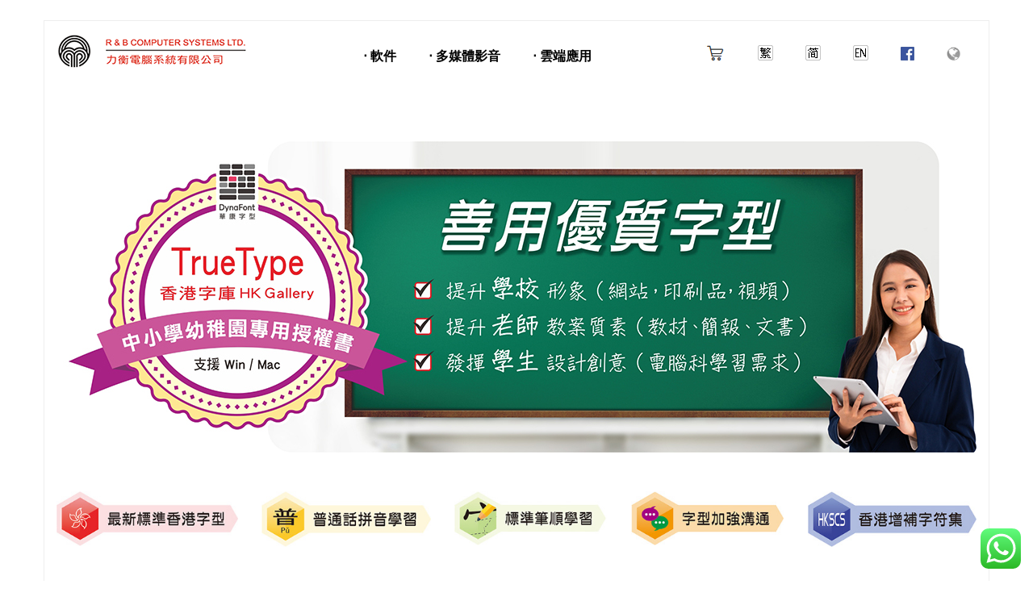

--- FILE ---
content_type: text/html; charset=UTF-8
request_url: http://www.rnb.com.hk/dfhkgsl24_suggestion/
body_size: 13359
content:
<!DOCTYPE html><html lang="zh-HK"><head><meta charset="UTF-8" /><meta name="viewport" content="width=device-width" /><link rel="stylesheet" media="print" onload="this.onload=null;this.media='all';" id="ao_optimized_gfonts" href="https://fonts.googleapis.com/css?family=Raleway%3A300%2C400%2C600%2C700%7COpen+Sans%3A300%2C400%2C600%2C700%7COpen+Sans:300,400,600,700%7COpen+Sans:300,400,600,700%7COpen+Sans:300,400,600,700%7COpen+Sans:300,400,600,700%7COpen+Sans:300,400,600,700%7COpen+Sans:300,400,600,700%7COpen+Sans:300,400,600,700%7COpen+Sans:300,400,600,700%7COpen+Sans:300,400,600,700&#038;subset=latin%2Clatin-ext&amp;display=swap"><link rel="profile" href="//gmpg.org/xfn/11" /><link rel="pingback" href="http://www.rnb.com.hk/xmlrpc.php" /><title>華康字型中小幼專用授權書2024-教材字體選用建議 &#8211; 力衡電腦系統有限公司</title><meta name='robots' content='max-image-preview:large' /><style>img:is([sizes="auto" i],[sizes^="auto," i]){contain-intrinsic-size:3000px 1500px}</style><link rel='dns-prefetch' href='//dl.dropboxusercontent.com' /><link href='https://fonts.gstatic.com' crossorigin='anonymous' rel='preconnect' /><link rel="alternate" type="application/rss+xml" title="訂閱《力衡電腦系統有限公司》&raquo; 資訊提供" href="http://www.rnb.com.hk/feed/" /><link rel="alternate" type="application/rss+xml" title="訂閱《力衡電腦系統有限公司》&raquo; 留言的資訊提供" href="http://www.rnb.com.hk/comments/feed/" /> <script type="text/javascript">window._wpemojiSettings={"baseUrl":"https:\/\/s.w.org\/images\/core\/emoji\/16.0.1\/72x72\/","ext":".png","svgUrl":"https:\/\/s.w.org\/images\/core\/emoji\/16.0.1\/svg\/","svgExt":".svg","source":{"concatemoji":"http:\/\/www.rnb.com.hk\/wp-includes\/js\/wp-emoji-release.min.js?ver=6.8.3"}};
/*! This file is auto-generated */
!function(s,n){var o,i,e;function c(e){try{var t={supportTests:e,timestamp:(new Date).valueOf()};sessionStorage.setItem(o,JSON.stringify(t))}catch(e){}}function p(e,t,n){e.clearRect(0,0,e.canvas.width,e.canvas.height),e.fillText(t,0,0);var t=new Uint32Array(e.getImageData(0,0,e.canvas.width,e.canvas.height).data),a=(e.clearRect(0,0,e.canvas.width,e.canvas.height),e.fillText(n,0,0),new Uint32Array(e.getImageData(0,0,e.canvas.width,e.canvas.height).data));return t.every(function(e,t){return e===a[t]})}function u(e,t){e.clearRect(0,0,e.canvas.width,e.canvas.height),e.fillText(t,0,0);for(var n=e.getImageData(16,16,1,1),a=0;a<n.data.length;a++)if(0!==n.data[a])return!1;return!0}function f(e,t,n,a){switch(t){case"flag":return n(e,"\ud83c\udff3\ufe0f\u200d\u26a7\ufe0f","\ud83c\udff3\ufe0f\u200b\u26a7\ufe0f")?!1:!n(e,"\ud83c\udde8\ud83c\uddf6","\ud83c\udde8\u200b\ud83c\uddf6")&&!n(e,"\ud83c\udff4\udb40\udc67\udb40\udc62\udb40\udc65\udb40\udc6e\udb40\udc67\udb40\udc7f","\ud83c\udff4\u200b\udb40\udc67\u200b\udb40\udc62\u200b\udb40\udc65\u200b\udb40\udc6e\u200b\udb40\udc67\u200b\udb40\udc7f");case"emoji":return!a(e,"\ud83e\udedf")}return!1}function g(e,t,n,a){var r="undefined"!=typeof WorkerGlobalScope&&self instanceof WorkerGlobalScope?new OffscreenCanvas(300,150):s.createElement("canvas"),o=r.getContext("2d",{willReadFrequently:!0}),i=(o.textBaseline="top",o.font="600 32px Arial",{});return e.forEach(function(e){i[e]=t(o,e,n,a)}),i}function t(e){var t=s.createElement("script");t.src=e,t.defer=!0,s.head.appendChild(t)}"undefined"!=typeof Promise&&(o="wpEmojiSettingsSupports",i=["flag","emoji"],n.supports={everything:!0,everythingExceptFlag:!0},e=new Promise(function(e){s.addEventListener("DOMContentLoaded",e,{once:!0})}),new Promise(function(t){var n=function(){try{var e=JSON.parse(sessionStorage.getItem(o));if("object"==typeof e&&"number"==typeof e.timestamp&&(new Date).valueOf()<e.timestamp+604800&&"object"==typeof e.supportTests)return e.supportTests}catch(e){}return null}();if(!n){if("undefined"!=typeof Worker&&"undefined"!=typeof OffscreenCanvas&&"undefined"!=typeof URL&&URL.createObjectURL&&"undefined"!=typeof Blob)try{var e="postMessage("+g.toString()+"("+[JSON.stringify(i),f.toString(),p.toString(),u.toString()].join(",")+"));",a=new Blob([e],{type:"text/javascript"}),r=new Worker(URL.createObjectURL(a),{name:"wpTestEmojiSupports"});return void(r.onmessage=function(e){c(n=e.data),r.terminate(),t(n)})}catch(e){}c(n=g(i,f,p,u))}t(n)}).then(function(e){for(var t in e)n.supports[t]=e[t],n.supports.everything=n.supports.everything&&n.supports[t],"flag"!==t&&(n.supports.everythingExceptFlag=n.supports.everythingExceptFlag&&n.supports[t]);n.supports.everythingExceptFlag=n.supports.everythingExceptFlag&&!n.supports.flag,n.DOMReady=!1,n.readyCallback=function(){n.DOMReady=!0}}).then(function(){return e}).then(function(){var e;n.supports.everything||(n.readyCallback(),(e=n.source||{}).concatemoji?t(e.concatemoji):e.wpemoji&&e.twemoji&&(t(e.twemoji),t(e.wpemoji)))}))}((window,document),window._wpemojiSettings);</script> <link rel='stylesheet' id='ht_ctc_main_css-css' href='http://www.rnb.com.hk/wp-content/cache/autoptimize/css/autoptimize_single_90764566e6f527f37570b1106e05042f.css?ver=4.29' type='text/css' media='all' /><link rel='stylesheet' id='thinkup-panels-front-css' href='http://www.rnb.com.hk/wp-content/cache/autoptimize/css/autoptimize_single_8cddef4f452dbb8c24ac2fec86288c6d.css?ver=2.18.2' type='text/css' media='all' /><style id='wp-emoji-styles-inline-css' type='text/css'>img.wp-smiley,img.emoji{display:inline !important;border:none !important;box-shadow:none !important;height:1em !important;width:1em !important;margin:0 .07em !important;vertical-align:-.1em !important;background:0 0 !important;padding:0 !important}</style><link rel='stylesheet' id='wp-block-library-css' href='http://www.rnb.com.hk/wp-includes/css/dist/block-library/style.min.css?ver=6.8.3' type='text/css' media='all' /><style id='classic-theme-styles-inline-css' type='text/css'>/*! This file is auto-generated */
.wp-block-button__link{color:#fff;background-color:#32373c;border-radius:9999px;box-shadow:none;text-decoration:none;padding:calc(.667em + 2px) calc(1.333em + 2px);font-size:1.125em}.wp-block-file__button{background:#32373c;color:#fff;text-decoration:none}</style><style id='global-styles-inline-css' type='text/css'>:root{--wp--preset--aspect-ratio--square:1;--wp--preset--aspect-ratio--4-3:4/3;--wp--preset--aspect-ratio--3-4:3/4;--wp--preset--aspect-ratio--3-2:3/2;--wp--preset--aspect-ratio--2-3:2/3;--wp--preset--aspect-ratio--16-9:16/9;--wp--preset--aspect-ratio--9-16:9/16;--wp--preset--color--black:#000;--wp--preset--color--cyan-bluish-gray:#abb8c3;--wp--preset--color--white:#fff;--wp--preset--color--pale-pink:#f78da7;--wp--preset--color--vivid-red:#cf2e2e;--wp--preset--color--luminous-vivid-orange:#ff6900;--wp--preset--color--luminous-vivid-amber:#fcb900;--wp--preset--color--light-green-cyan:#7bdcb5;--wp--preset--color--vivid-green-cyan:#00d084;--wp--preset--color--pale-cyan-blue:#8ed1fc;--wp--preset--color--vivid-cyan-blue:#0693e3;--wp--preset--color--vivid-purple:#9b51e0;--wp--preset--gradient--vivid-cyan-blue-to-vivid-purple:linear-gradient(135deg,rgba(6,147,227,1) 0%,#9b51e0 100%);--wp--preset--gradient--light-green-cyan-to-vivid-green-cyan:linear-gradient(135deg,#7adcb4 0%,#00d082 100%);--wp--preset--gradient--luminous-vivid-amber-to-luminous-vivid-orange:linear-gradient(135deg,rgba(252,185,0,1) 0%,rgba(255,105,0,1) 100%);--wp--preset--gradient--luminous-vivid-orange-to-vivid-red:linear-gradient(135deg,rgba(255,105,0,1) 0%,#cf2e2e 100%);--wp--preset--gradient--very-light-gray-to-cyan-bluish-gray:linear-gradient(135deg,#eee 0%,#a9b8c3 100%);--wp--preset--gradient--cool-to-warm-spectrum:linear-gradient(135deg,#4aeadc 0%,#9778d1 20%,#cf2aba 40%,#ee2c82 60%,#fb6962 80%,#fef84c 100%);--wp--preset--gradient--blush-light-purple:linear-gradient(135deg,#ffceec 0%,#9896f0 100%);--wp--preset--gradient--blush-bordeaux:linear-gradient(135deg,#fecda5 0%,#fe2d2d 50%,#6b003e 100%);--wp--preset--gradient--luminous-dusk:linear-gradient(135deg,#ffcb70 0%,#c751c0 50%,#4158d0 100%);--wp--preset--gradient--pale-ocean:linear-gradient(135deg,#fff5cb 0%,#b6e3d4 50%,#33a7b5 100%);--wp--preset--gradient--electric-grass:linear-gradient(135deg,#caf880 0%,#71ce7e 100%);--wp--preset--gradient--midnight:linear-gradient(135deg,#020381 0%,#2874fc 100%);--wp--preset--font-size--small:13px;--wp--preset--font-size--medium:20px;--wp--preset--font-size--large:36px;--wp--preset--font-size--x-large:42px;--wp--preset--spacing--20:.44rem;--wp--preset--spacing--30:.67rem;--wp--preset--spacing--40:1rem;--wp--preset--spacing--50:1.5rem;--wp--preset--spacing--60:2.25rem;--wp--preset--spacing--70:3.38rem;--wp--preset--spacing--80:5.06rem;--wp--preset--shadow--natural:6px 6px 9px rgba(0,0,0,.2);--wp--preset--shadow--deep:12px 12px 50px rgba(0,0,0,.4);--wp--preset--shadow--sharp:6px 6px 0px rgba(0,0,0,.2);--wp--preset--shadow--outlined:6px 6px 0px -3px rgba(255,255,255,1),6px 6px rgba(0,0,0,1);--wp--preset--shadow--crisp:6px 6px 0px rgba(0,0,0,1)}:where(.is-layout-flex){gap:.5em}:where(.is-layout-grid){gap:.5em}body .is-layout-flex{display:flex}.is-layout-flex{flex-wrap:wrap;align-items:center}.is-layout-flex>:is(*,div){margin:0}body .is-layout-grid{display:grid}.is-layout-grid>:is(*,div){margin:0}:where(.wp-block-columns.is-layout-flex){gap:2em}:where(.wp-block-columns.is-layout-grid){gap:2em}:where(.wp-block-post-template.is-layout-flex){gap:1.25em}:where(.wp-block-post-template.is-layout-grid){gap:1.25em}.has-black-color{color:var(--wp--preset--color--black) !important}.has-cyan-bluish-gray-color{color:var(--wp--preset--color--cyan-bluish-gray) !important}.has-white-color{color:var(--wp--preset--color--white) !important}.has-pale-pink-color{color:var(--wp--preset--color--pale-pink) !important}.has-vivid-red-color{color:var(--wp--preset--color--vivid-red) !important}.has-luminous-vivid-orange-color{color:var(--wp--preset--color--luminous-vivid-orange) !important}.has-luminous-vivid-amber-color{color:var(--wp--preset--color--luminous-vivid-amber) !important}.has-light-green-cyan-color{color:var(--wp--preset--color--light-green-cyan) !important}.has-vivid-green-cyan-color{color:var(--wp--preset--color--vivid-green-cyan) !important}.has-pale-cyan-blue-color{color:var(--wp--preset--color--pale-cyan-blue) !important}.has-vivid-cyan-blue-color{color:var(--wp--preset--color--vivid-cyan-blue) !important}.has-vivid-purple-color{color:var(--wp--preset--color--vivid-purple) !important}.has-black-background-color{background-color:var(--wp--preset--color--black) !important}.has-cyan-bluish-gray-background-color{background-color:var(--wp--preset--color--cyan-bluish-gray) !important}.has-white-background-color{background-color:var(--wp--preset--color--white) !important}.has-pale-pink-background-color{background-color:var(--wp--preset--color--pale-pink) !important}.has-vivid-red-background-color{background-color:var(--wp--preset--color--vivid-red) !important}.has-luminous-vivid-orange-background-color{background-color:var(--wp--preset--color--luminous-vivid-orange) !important}.has-luminous-vivid-amber-background-color{background-color:var(--wp--preset--color--luminous-vivid-amber) !important}.has-light-green-cyan-background-color{background-color:var(--wp--preset--color--light-green-cyan) !important}.has-vivid-green-cyan-background-color{background-color:var(--wp--preset--color--vivid-green-cyan) !important}.has-pale-cyan-blue-background-color{background-color:var(--wp--preset--color--pale-cyan-blue) !important}.has-vivid-cyan-blue-background-color{background-color:var(--wp--preset--color--vivid-cyan-blue) !important}.has-vivid-purple-background-color{background-color:var(--wp--preset--color--vivid-purple) !important}.has-black-border-color{border-color:var(--wp--preset--color--black) !important}.has-cyan-bluish-gray-border-color{border-color:var(--wp--preset--color--cyan-bluish-gray) !important}.has-white-border-color{border-color:var(--wp--preset--color--white) !important}.has-pale-pink-border-color{border-color:var(--wp--preset--color--pale-pink) !important}.has-vivid-red-border-color{border-color:var(--wp--preset--color--vivid-red) !important}.has-luminous-vivid-orange-border-color{border-color:var(--wp--preset--color--luminous-vivid-orange) !important}.has-luminous-vivid-amber-border-color{border-color:var(--wp--preset--color--luminous-vivid-amber) !important}.has-light-green-cyan-border-color{border-color:var(--wp--preset--color--light-green-cyan) !important}.has-vivid-green-cyan-border-color{border-color:var(--wp--preset--color--vivid-green-cyan) !important}.has-pale-cyan-blue-border-color{border-color:var(--wp--preset--color--pale-cyan-blue) !important}.has-vivid-cyan-blue-border-color{border-color:var(--wp--preset--color--vivid-cyan-blue) !important}.has-vivid-purple-border-color{border-color:var(--wp--preset--color--vivid-purple) !important}.has-vivid-cyan-blue-to-vivid-purple-gradient-background{background:var(--wp--preset--gradient--vivid-cyan-blue-to-vivid-purple) !important}.has-light-green-cyan-to-vivid-green-cyan-gradient-background{background:var(--wp--preset--gradient--light-green-cyan-to-vivid-green-cyan) !important}.has-luminous-vivid-amber-to-luminous-vivid-orange-gradient-background{background:var(--wp--preset--gradient--luminous-vivid-amber-to-luminous-vivid-orange) !important}.has-luminous-vivid-orange-to-vivid-red-gradient-background{background:var(--wp--preset--gradient--luminous-vivid-orange-to-vivid-red) !important}.has-very-light-gray-to-cyan-bluish-gray-gradient-background{background:var(--wp--preset--gradient--very-light-gray-to-cyan-bluish-gray) !important}.has-cool-to-warm-spectrum-gradient-background{background:var(--wp--preset--gradient--cool-to-warm-spectrum) !important}.has-blush-light-purple-gradient-background{background:var(--wp--preset--gradient--blush-light-purple) !important}.has-blush-bordeaux-gradient-background{background:var(--wp--preset--gradient--blush-bordeaux) !important}.has-luminous-dusk-gradient-background{background:var(--wp--preset--gradient--luminous-dusk) !important}.has-pale-ocean-gradient-background{background:var(--wp--preset--gradient--pale-ocean) !important}.has-electric-grass-gradient-background{background:var(--wp--preset--gradient--electric-grass) !important}.has-midnight-gradient-background{background:var(--wp--preset--gradient--midnight) !important}.has-small-font-size{font-size:var(--wp--preset--font-size--small) !important}.has-medium-font-size{font-size:var(--wp--preset--font-size--medium) !important}.has-large-font-size{font-size:var(--wp--preset--font-size--large) !important}.has-x-large-font-size{font-size:var(--wp--preset--font-size--x-large) !important}:where(.wp-block-post-template.is-layout-flex){gap:1.25em}:where(.wp-block-post-template.is-layout-grid){gap:1.25em}:where(.wp-block-columns.is-layout-flex){gap:2em}:where(.wp-block-columns.is-layout-grid){gap:2em}:root :where(.wp-block-pullquote){font-size:1.5em;line-height:1.6}</style><link rel='stylesheet' id='siteorigin-panels-front-css' href='http://www.rnb.com.hk/wp-content/cache/autoptimize/css/autoptimize_single_cf942e115d4a53bb7ad305f09caaf9c3.css?ver=2.18.2' type='text/css' media='all' /><link rel='stylesheet' id='prettyPhoto-css' href='http://www.rnb.com.hk/wp-content/cache/autoptimize/css/autoptimize_single_d20fd38e678f8ce9e9157df28741580a.css?ver=1761536186' type='text/css' media='all' /><link rel='stylesheet' id='thinkup-bootstrap-css' href='http://www.rnb.com.hk/wp-content/themes/Consulting_Pro/lib/extentions/bootstrap/css/bootstrap.min.css?ver=1761536186' type='text/css' media='all' /><link rel='stylesheet' id='dashicons-css' href='http://www.rnb.com.hk/wp-includes/css/dashicons.min.css?ver=6.8.3' type='text/css' media='all' /><link rel='stylesheet' id='font-awesome-css' href='http://www.rnb.com.hk/wp-content/themes/Consulting_Pro/lib/extentions/font-awesome/css/font-awesome.min.css?ver=1761536186' type='text/css' media='all' /><link rel='stylesheet' id='thinkup-shortcodes-css' href='http://www.rnb.com.hk/wp-content/cache/autoptimize/css/autoptimize_single_44102ac61c442e9d18cbe62f97351f55.css?ver=1761536186' type='text/css' media='all' /><link rel='stylesheet' id='thinkup-style-css' href='http://www.rnb.com.hk/wp-content/cache/autoptimize/css/autoptimize_single_722ff995fab7d75b03ed4cf71901c995.css?ver=1761536186' type='text/css' media='all' /><link rel='stylesheet' id='thinkup-portfolio-css' href='http://www.rnb.com.hk/wp-content/cache/autoptimize/css/autoptimize_single_6b2ebd0747c978945ab00d6b773ffe5e.css?ver=1761536186' type='text/css' media='all' /><link rel='stylesheet' id='thinkup-responsive-css' href='http://www.rnb.com.hk/wp-content/cache/autoptimize/css/autoptimize_single_f99e2d4a1e8b3502adad2916e6488e7a.css?ver=1761536186' type='text/css' media='all' /> <script type="text/javascript" src="http://www.rnb.com.hk/wp-includes/js/jquery/jquery.min.js?ver=3.7.1" id="jquery-core-js"></script> <script type="text/javascript" src="http://www.rnb.com.hk/wp-includes/js/jquery/jquery-migrate.min.js?ver=3.4.1" id="jquery-migrate-js"></script> <script type="text/javascript" src="http://www.rnb.com.hk/wp-content/cache/autoptimize/js/autoptimize_single_e03bf21f3ee8311ac4c32615e03c7461.js?ver=4.29" id="ht_ctc_app_js-js"></script> <script type="text/javascript" src="http://www.rnb.com.hk/wp-content/cache/autoptimize/js/autoptimize_single_6db34ceb7464262cd46ba781f18246a3.js?ver=1761536186" id="sticky-js"></script> <script type="text/javascript" src="http://www.rnb.com.hk/wp-content/cache/autoptimize/js/autoptimize_single_d35c2c03a16fd2d76791c8279bb6eda4.js?ver=1761536186" id="videobg-js"></script> <script type="text/javascript" src="http://www.rnb.com.hk/wp-content/cache/autoptimize/js/autoptimize_single_1fc3b0d9f12f50dd6c26d1b4d4905f80.js?ver=1761536186" id="retina-js"></script> <script type="text/javascript" id="tweetscroll-js-extra">var PiTweetScroll={"ajaxrequests":"http:\/\/www.rnb.com.hk\/wp-admin\/admin-ajax.php"};</script> <script type="text/javascript" src="http://www.rnb.com.hk/wp-content/cache/autoptimize/js/autoptimize_single_0d19c4a81ce03b7b2369f34339577420.js?ver=1761536186" id="tweetscroll-js"></script> <link rel="https://api.w.org/" href="http://www.rnb.com.hk/wp-json/" /><link rel="alternate" title="JSON" type="application/json" href="http://www.rnb.com.hk/wp-json/wp/v2/pages/3283" /><link rel="EditURI" type="application/rsd+xml" title="RSD" href="http://www.rnb.com.hk/xmlrpc.php?rsd" /><meta name="generator" content="WordPress 6.8.3" /><link rel="canonical" href="http://www.rnb.com.hk/dfhkgsl24_suggestion/" /><link rel='shortlink' href='http://www.rnb.com.hk/?p=3283' /><link rel="alternate" title="oEmbed (JSON)" type="application/json+oembed" href="http://www.rnb.com.hk/wp-json/oembed/1.0/embed?url=http%3A%2F%2Fwww.rnb.com.hk%2Fdfhkgsl24_suggestion%2F" /><link rel="alternate" title="oEmbed (XML)" type="text/xml+oembed" href="http://www.rnb.com.hk/wp-json/oembed/1.0/embed?url=http%3A%2F%2Fwww.rnb.com.hk%2Fdfhkgsl24_suggestion%2F&#038;format=xml" /><style>#pg-3283-0.panel-grid,#pg-3283-0.panel-grid p{color:#000 !important}#pg-3283-0.panel-grid i{color:#000}#pg-3283-0.panel-grid a{color:#000 !important}#pg-3283-0.panel-grid a:hover{color:#1e73be !important}</style><style></style><style></style><style>#pg-3283-3.panel-grid,#pg-3283-3.panel-grid p{color:#000 !important}#pg-3283-3.panel-grid i{color:#000}#pg-3283-3.panel-grid a{color:#000 !important}#pg-3283-3.panel-grid a:hover{color:#1e73be !important}</style><style>#pg-3283-4.panel-grid,#pg-3283-4.panel-grid p{color:#000 !important}#pg-3283-4.panel-grid i{color:#000}#pg-3283-4.panel-grid a{color:#000 !important}#pg-3283-4.panel-grid a:hover{color:#1e73be !important}</style><style>#pg-3283-5.panel-grid,#pg-3283-5.panel-grid p{color:#000 !important}#pg-3283-5.panel-grid i{color:#000}#pg-3283-5.panel-grid a{color:#000 !important}#pg-3283-5.panel-grid a:hover{color:#1e73be !important}</style><style>#pg-3283-6.panel-grid,#pg-3283-6.panel-grid p{color:#000 !important}#pg-3283-6.panel-grid i{color:#000}#pg-3283-6.panel-grid a{color:#000 !important}#pg-3283-6.panel-grid a:hover{color:#1e73be !important}</style><style>#pg-3283-7.panel-grid,#pg-3283-7.panel-grid p{color:#000 !important}#pg-3283-7.panel-grid i{color:#000}#pg-3283-7.panel-grid a{color:#000 !important}#pg-3283-7.panel-grid a:hover{color:#1e73be !important}</style><style type="text/css" id="custom-background-css">body.custom-background{background-color:#fff}</style><style type="text/css">#content,#content button,#content input,#content select,#content textarea{font-family:Open Sans}#introaction-core,#introaction-core button,#introaction-core input,#introaction-core select,#introaction-core textarea{font-family:Open Sans}#outroaction-core,#outroaction-core button,#outroaction-core input,#outroaction-core select,#outroaction-core textarea{font-family:Open Sans}h1,h2,h3,h4,h5,h6{font-family:Open Sans}#content h1,#content h2,#content h3,#content h4,#content h5,#content h6{font-family:Open Sans}#intro-core h1,#intro-core h2,#intro-core h3,#intro-core h4,#intro-core h5,#intro-core h6{font-family:Open Sans}#introaction-core h1,#introaction-core h2,#introaction-core h3,#introaction-core h4,#introaction-core h5,#introaction-core h6{font-family:Open Sans}#outroaction-core h1,#outroaction-core h2,#outroaction-core h3,#outroaction-core h4,#outroaction-core h5,#outroaction-core h6{font-family:Open Sans}#footer-core h3{font-family:Open Sans}#pre-header .header-links li a,#pre-header-social li.message,#pre-header-search input{font-family:Open Sans}#header li a,#header-sticky li a,#header-social li.message,#header-search input{font-family:Open Sans}#footer-core,#footer-core button,#footer-core input,#footer-core select,#footer-core textarea{font-family:Open Sans}#sub-footer-core,#sub-footer-core a{font-family:Open Sans}#slider .featured-title span{font-family:Open Sans}#slider .featured-excerpt span,#slider .featured-link a{font-family:Open Sans}</style><style type="text/css">#content,#content button,#content input,#content select,#content textarea{font-size:14px}#introaction-core,#introaction-core button,#introaction-core input,#introaction-core select,#introaction-core textarea{font-size:14px}#outroaction-core,#outroaction-core button,#outroaction-core input,#outroaction-core select,#outroaction-core textarea{font-size:14px}h1,#content h1,#introaction-core h1,#outroaction-core h1{font-size:15px}h2,#content h2,#introaction-core h2,#outroaction-core h2{font-size:15px}h3,#content h3,#introaction-core h3,#outroaction-core h3{font-size:15px}h4,#content h4,#introaction-core h4,#outroaction-core h4{font-size:15px}h5,#content h5,#introaction-core h5,#outroaction-core h5{font-size:15px}h6,#content h6,#introaction-core h6,#outroaction-core h6{font-size:15px}#footer-core h3{font-size:14px}#pre-header #pre-header-core .menu>li>a,#pre-header-social li,#pre-header-social li a,#pre-header-search input{font-size:16px}#pre-header #pre-header-core .sub-menu a{font-size:16px}#header #header-core .menu>li>a,#header-responsive li a{font-size:16px}#header #header-core .sub-menu a{font-size:14px}#footer-core,#footer-core button,#footer-core input,#footer-core select,#footer-core textarea,#footer-core .widget{font-size:14px}#sub-footer-core,#sub-footer-core a{font-size:14px}#sidebar h3.widget-title{font-size:14px}#slider .featured-title span{font-size:14px !important}#slider .featured-excerpt span{font-size:14px !important}</style><style type="text/css">a,.pag li a:hover,.pag li.current span,.pre-header-style2 #pre-header .header-links i,.pre-header-style2 #pre-header .header-links a:hover,#header .header-links .sub-menu a:hover,#header .header-links .sub-menu .current-menu-item a,#header-sticky .header-links .sub-menu a:hover,#header-sticky .header-links .sub-menu .current-menu-item a,#header .menu>li.menu-hover>a,#header .menu>li.current-menu-item>a,#header .menu>li.current-menu-ancestor>a,#header .menu>li>a:hover,#header-sticky .menu>li.menu-hover>a,#header-sticky .menu>li.current-menu-item>a,#header-sticky .menu>li.current-menu-ancestor>a,#header-sticky .menu>li>a:hover,.header-style2 #header .menu>li.menu-hover>a,.header-style2 #header .menu>li.current-menu-item>a,.header-style2 #header .menu>li.current-menu-ancestor>a,.header-style2 #header .menu>li>a:hover,.header-style2 #header-sticky .menu>li.menu-hover>a,.header-style2 #header-sticky .menu>li.current-menu-item>a,.header-style2 #header-sticky .menu>li.current-menu-ancestor>a,.header-style2 #header-sticky .menu>li>a:hover,#slider .rslides-content.style3 .featured-title span strong,.thinkupslider-sc .rslides-content.style3 .featured-title span strong,#slider .rslides-content.style3 .featured-excerpt span,.thinkupslider-sc .rslides-content.style3 .featured-excerpt span,#slider .rslides-content.style5 .featured-link a:hover,.thinkupslider-sc .rslides-content.style5 .featured-link a:hover,#slider .rslides-content.style7 .featured-title span strong,.thinkupslider-sc .rslides-content.style7 .featured-title span strong,#intro #breadcrumbs a,#footer-core a,#footer-core .widget li>a:before,#sub-footer a,.widget a:hover,#footer .popular-posts a:hover,#footer .recent-comments a:hover,#footer .recent-posts a:hover,.widget li a:hover,.widget li>a:hover:before,.widget_rss li a,.thinkup_widget_categories li a:hover,.thinkup_widget_recentcomments .quote:before,#sidebar .thinkup_widget_twitterfeed a,.blog-article .blog-title a:hover,.blog-article .entry-meta a:hover,.single .entry-meta a:hover,#author-title a:hover,.commentlist article header .reply a,.comment-author a:hover,.comment-meta a:hover,.page-template-template-archive-php #main-core a:hover,.page-template-template-sitemap-php #main-core a:hover,.testimonial-name h3 a:hover,ul.iconfont i,.pricing-table i,.pricing-table .pricing-title,.pricing-table .pricing-price,.tabs.style1 .nav-tabs .active a,.tabs.style1 .nav-tabs a:hover,.tabs.style2 .nav-tabs .active a,.tabs.style2 .nav-tabs a:hover,.accordion.style1 .accordion-heading .accordion-toggle,.accordion.style2 .accordion-heading .accordion-toggle,.sc-carousel.carousel-portfolio .entry-content h4 a:hover,.iconfull.style1 .iconimage i,.sc-knob.sc-counter>div:after,.services-builder.style2 .iconimage i{color:#fff}.sc-carousel .entry-content h4 a:hover,.sc-carousel.carousel-team .entry-content h4 a:hover,.sc-carousel.carousel-team.style2 .entry-content h4 a:hover{color:#fff !important}#nav-above,#nav-below,.pag,.navigation.pagination .nav-links a:hover,.navigation.pagination .nav-links a.current,.navigation.pagination .nav-links span:hover,.navigation.pagination .nav-links span.current,#pre-header-social li a:hover,#header-search .fa-search:hover,#slider .featured-link a,.thinkupslider-sc .featured-link a,#slider .rslides-content.style3 .featured-excerpt i,.thinkupslider-sc .rslides-content.style3 .featured-excerpt i,#slider .rslides-content.style4 .featured-wrap,.thinkupslider-sc .rslides-content.style4 .featured-wrap,#slider .rslides-content.style5:after,.thinkupslider-sc .rslides-content.style5:after,.themebutton,button,html input[type=button],input[type=reset],input[type=submit],a.themebutton,.themebutton2:hover,.themebutton3:hover,.themebutton4,a.themebutton4,#post-footer-social li a,#scrollUp:hover:after,.widget_tag_cloud a:hover,#footer .widget_tag_cloud a:hover,.thinkup_widget_childmenu li a.active,.thinkup_widget_childmenu li a:hover,#sidebar .thinkup_widget_tabs li.active h3.widget-title,#sidebar .thinkup_widget_tagscloud a:hover,#footer .thinkup_widget_tagscloud a:hover,.blog-icon i:hover,#shareicons a:hover,.team-social li a:hover,.button.style1:hover,.button.style2:hover,.button.style3:hover,.button.style4:hover,.sc-carousel a.prev:hover,.sc-carousel a.next:hover,.pricing-table.style2,.sc-carousel.carousel-team.style2 .team-social li a:hover,.sc-carousel.carousel-testimonial.style1 .entry-header h3,.iconfull.style2 .iconimage i,.progress.progress-basic .bar,.panel-grid-cell #introaction .style1,.panel-grid-cell #introaction .style2,.panel-grid-cell #introaction .style4:hover,.panel-grid-cell #introaction .style6:hover,.carousel-portfolio-builder.style2 .sc-carousel.carousel-portfolio a.prev:hover,.carousel-portfolio-builder.style2 .sc-carousel.carousel-portfolio a.next:hover,.carousel-portfolio-builder.style2 .sc-carousel-button:hover,.services-builder.style1 .iconimage i{background:#fff}.image-overlay .image-overlay-inner .hover-zoom:hover,.image-overlay .image-overlay-inner .hover-link:hover{background:#fff !important}.progress .bar{background-color:#fff}.pricing-table.style2 .pricing-link a{border:2px solid #fff}.themebutton2:hover,#footer .popular-posts:hover img,#footer .recent-comments:hover img,#footer .recent-posts:hover img,.team-social li a:hover,.accordion.style1 .accordion-group.accordion-open,.accordion.style2 .accordion-group.accordion-open,.sc-carousel.carousel-testimonial.style1 .sc-carousel-thumbs img:hover,.sc-carousel.carousel-testimonial.style1 .sc-carousel-thumbs .selected img,.carousel-portfolio-builder.style2 .sc-carousel.carousel-portfolio a.prev:hover,.carousel-portfolio-builder.style2 .sc-carousel.carousel-portfolio a.next:hover,.carousel-portfolio-builder.style2 .sc-carousel-button:hover{border-color:#fff}.image-overlay .image-overlay-inner .hover-zoom:hover,.image-overlay .image-overlay-inner .hover-link:hover,.tabs.style1 .nav-tabs .active a,.tabs.style1 .nav-tabs a:hover,.tabs.style2 .nav-tabs .active a,.tabs.style2 .nav-tabs a:hover{border-color:#fff !important}#footer-core h3:before,#sub-footer-widgets h3:before,#sidebar h3.widget-title:before,blockquote.style2,q.style2{border-left-color:#fff}#sidebar h3.widget-title:before{border-top-color:#fff}#slider .rslides-content.style7 .featured-wrap,.thinkupslider-sc .rslides-content.style7 .featured-wrap,#intro #intro-core,.action-text h3:after,#footer-core h3:before,#sub-footer-widgets h3:before,.customtitle.style5 span:after{border-bottom-color:#fff}#slider .rslides-content.style4 .featured-wrap,.thinkupslider-sc .rslides-content.style4 .featured-wrap{-webkit-box-shadow:0 -25px 0 0 #fff,1000px -25px 0 0 #fff,-1000px -25px 0 0 #fff,0 23px 0 0 #fff,1000px 23px 0 0 #fff,-1000px 23px 0 0 #fff;-moz-box-shadow:0 -25px 0 0 #fff,1000px -25px 0 0 #fff,-1000px -25px 0 0 #fff,0 23px 0 0 #fff,1000px 23px 0 0 #fff,-1000px 23px 0 0 #fff;-ms-box-shadow:0 -25px 0 0 #fff,1000px -25px 0 0 #fff,-1000px -25px 0 0 #fff,0 23px 0 0 #fff,1000px 23px 0 0 #fff,-1000px 23px 0 0 #fff;-o-box-shadow:0 -25px 0 0 #fff,1000px -25px 0 0 #fff,-1000px -25px 0 0 #fff,0 23px 0 0 #fff,1000px 23px 0 0 #fff,-1000px 23px 0 0 #fff;box-shadow:0 -25px 0 0 #fff,1000px -25px 0 0 #fff,-1000px -25px 0 0 #fff,0 23px 0 0 #fff,1000px 23px 0 0 #fff,-1000px 23px 0 0 #fff}.product .price,.woocommerce ul.products li.product .price,.product .price ins,.products .column-1 a:hover h3,.tax-product_tag .products .added_to_cart:hover,.tax-product_cat .products .added_to_cart:hover,.post-type-archive-product .products .added_to_cart:hover,.woo-shop-grid .woo-grid-wrap .entry-content .star-rating:before,.single-product .entry-summary .price,.single-product div.product p.price,.single-product div.product span.price,.single-product .woocommerce-product-rating a:hover,.woocommerce .shop_table .remove:before,.woocommerce-checkout .payment_method_paypal .about_paypal:hover,.woocommerce-MyAccount-navigation li a:hover{color:#fff}.woo-meta a,.woocommerce div.product div.images .woocommerce-product-gallery__trigger,.woo-meta a:hover,.woo-meta a.active,.jm-post-like.liked,.woocommerce .onsale,.select2-results .select2-highlighted,.tax-product_tag .products .added_to_cart,.tax-product_cat .products .added_to_cart,.post-type-archive-product .products .added_to_cart,.single-product .variations .value label:hover,.single-product .variations .value input[type=radio]:checked+label,.single-product .related .wrap-content:before,.single-product .upsells .wrap-content:before,#woo-cart-menu .woo-cart-menu-content,.woocommerce .button,.woocommerce a.button,.woocommerce input[type=submit],.woocommerce .shop_table .actions>.button,.woocommerce .shop_table .actions .coupon .button,.woocommerce .wc-proceed-to-checkout .checkout-button,.woocommerce #respond input#submit,.woocommerce #respond input#submit.alt,.woocommerce a.button,.woocommerce a.button.alt,.woocommerce button.button,.woocommerce button.button.alt,.woocommerce input.button,.woocommerce input.button.alt,.woocommerce .button:hover,.woocommerce a.button:hover,.woocommerce input[type=submit]:hover,.woocommerce .shop_table .actions>.button:hover,.woocommerce .shop_table .actions .coupon .button:hover,.woocommerce .wc-proceed-to-checkout .checkout-button:hover,.woocommerce #respond input#submit:hover,.woocommerce #respond input#submit.alt:hover,.woocommerce a.button:hover,.woocommerce a.button.alt:hover,.woocommerce button.button:hover,.woocommerce button.button.alt:hover,.woocommerce input.button:hover,.woocommerce input.button.alt:hover{background:#fff}.single-product .related.products .onsale,.single-product .upsells.products .onsale{background:#fff !important}@media only screen and (max-width:568px){#thinkupshortcodestabswoo.tabs .nav-tabs>li>a:hover,#thinkupshortcodestabswoo.tabs .nav-tabs>.active>a,#thinkupshortcodestabswoo.tabs .nav-tabs>.active>a:hover,#thinkupshortcodestabswoo.tabs .nav-tabs>.active>a:focus{background:#fff}}.single-product .variations .value label:hover,.single-product .variations .value input[type=radio]:checked+label{border-color:#fff}.single-product .related.products h2:after,.single-product .upsells.products h2:after{border-bottom-color:2px solid #fff}.woo-shop-grid .product .entry-header{-webkit-box-shadow:0 -50px 0 0 #fff;-moz-box-shadow:0 -50px 0 0 #fff;-ms-box-shadow:0 -50px 0 0 #fff;-o-box-shadow:0 -50px 0 0 #fff;box-shadow:0 -50px 0 0 #fff}#portfolio-options.style2 #filter.portfolio-filter li a:hover,#portfolio-options.style2 #filter.portfolio-filter li a.selected,.port-title a:hover{color:#fff}#filter.portfolio-filter li a:hover,#filter.portfolio-filter li a.selected,#filter.portfolio-filter li a:hover:before,#filter.portfolio-filter li a.selected:before{background:#fff}#filter.portfolio-filter li a:hover:before,#filter.portfolio-filter li a.selected:before,#portfolio-options.style2 #filter.portfolio-filter li a:hover,#portfolio-options.style2 #filter.portfolio-filter li a.selected{border-color:#fff}@media only screen and (max-width:568px){#portfolio-options.style2 #filter.portfolio-filter li a:hover,#portfolio-options.style2 #filter.portfolio-filter li a.selected{background:#fff}}#slider .rslides-content.style4 .featured-wrap,#slider .rslides-content.style5:after,.thinkupslider-sc .rslides-content.style5:after{-webkit-box-shadow:1000px 0 0 0 rgba(255,255,255,.9),-1000px 0 0 0 rgba(255,255,255,.9);-moz-box-shadow:1000px 0 0 0 rgba(255,255,255,.9),-1000px 0 0 0 rgba(255,255,255,.9);-ms-box-shadow:1000px 0 0 0 rgba(255,255,255,.9),-1000px 0 0 0 rgba(255,255,255,.9);-o-box-shadow:1000px 0 0 0 rgba(255,255,255,.9),-1000px 0 0 0 rgba(255,255,255,.9);box-shadow:1000px 0 0 0 rgba(255,255,255,.9),-1000px 0 0 0 rgba(255,255,255,.9)}#slider .rslides-content.style5.slider-middle:after,.thinkupslider-sc .rslides-content.style5.slider-middle:after{-webkit-box-shadow:500px 0 0 0 rgba(255,255,255,.9),-40px 0 0 0 rgba(255,255,255,.9);-moz-box-shadow:500px 0 0 0 rgba(255,255,255,.9),-40px 0 0 0 rgba(255,255,255,.9);-ms-box-shadow:500px 0 0 0 rgba(255,255,255,.9),-40px 0 0 0 rgba(255,255,255,.9);-o-box-shadow:500px 0 0 0 rgba(255,255,255,.9),-40px 0 0 0 rgba(255,255,255,.9);box-shadow:500px 0 0 0 rgba(255,255,255,.9),-40px 0 0 0 rgba(255,255,255,.9)}.slider-boxed #slider .rslides-content.style5.slider-middle:after,.slider-boxed .thinkupslider-sc .rslides-content.style5.slider-middle:after{-webkit-box-shadow:480px 0 0 0 rgba(255,255,255,.9),-40px 0 0 0 rgba(255,255,255,.9);-moz-box-shadow:480px 0 0 0 rgba(255,255,255,.9),-40px 0 0 0 rgba(255,255,255,.9);-ms-box-shadow:480px 0 0 0 rgba(255,255,255,.9),-40px 0 0 0 rgba(255,255,255,.9);-o-box-shadow:480px 0 0 0 rgba(255,255,255,.9),-40px 0 0 0 rgba(255,255,255,.9);box-shadow:480px 0 0 0 rgba(255,255,255,.9),-40px 0 0 0 rgba(255,255,255,.9)}</style><style>#pre-header{background:#fff !important;border:none !important}#pre-header .header-links li a{background:0 0 !important}#pre-header-social li,#pre-header-social li:last-child{border-color:#fff !important}#pre-header .header-links .menu-hover>a,#pre-header .header-links>ul>li>a:hover{background:#fff !important}#pre-header .header-links>ul>li a,#pre-header-social li{color:#000 !important}#pre-header .header-links .menu-hover>a,#pre-header .menu>li.current-menu-item>a,#pre-header .menu>li.current-menu-ancestor>a,#pre-header .header-links>ul>li>a:hover{color:#1e73be !important}#pre-header .header-links .sub-menu{background:#fff !important}#pre-header .header-links .sub-menu a:hover{background:#fff !important}#pre-header .header-links .sub-menu a{color:#000 !important}#pre-header .header-links .sub-menu a:hover,#pre-header .header-links .sub-menu .current-menu-item a{color:#fff !important}#pre-header .header-links .sub-menu,#pre-header .header-links .sub-menu li{border-color:#fff !important}#header,#header-sticky{background:#fff !important;border-bottom-color:#fff !important}#header-core,#header-links{background:0 0 !important}#header .menu>li>a span,#header-sticky .menu>li>a span{border-color:#fff !important}.header-style2 #header-links{background:#fff !important;border-bottom-color:#fff !important}.header-style2 #header .header-links>ul>li:first-child{border-color:#fff !important}#header .menu>li.menu-hover>a,#header .menu>li.current-menu-item>a,#header .menu>li.current-menu-ancestor>a,#header .menu>li>a:hover,#header-sticky .menu>li.menu-hover>a,#header-sticky .menu>li.current-menu-item>a,#header-sticky .menu>li.current-menu-ancestor>a,#header-sticky .menu>li>a:hover{background:#fff !important}#logo h1,#logo-sticky h1{color:#000 !important}#logo .site-description{color:#000 !important}#header .header-links>ul>li a,#header-sticky .header-links>ul>li a{color:#000 !important}.header-style2 #header .menu>li.menu-hover>a,.header-style2 #header .menu>li.current-menu-item>a,.header-style2 #header .menu>li.current-menu-ancestor>a,.header-style2 #header .menu>li>a:hover{border-color:#1e73be !important}#header .menu>li.menu-hover>a,#header .menu>li.current-menu-item>a,#header .menu>li.current-menu-ancestor>a,#header .menu>li>a:hover,#header-sticky .menu>li.menu-hover>a,#header-sticky .menu>li.current-menu-item>a,#header-sticky .menu>li.current-menu-ancestor>a,#header-sticky .menu>li>a:hover{color:#1e73be !important}#header .menu>li.menu-hover>a span,#header .menu>li.current-menu-item>a span,#header .menu>li.current-menu-ancestor>a span,#header .menu>li>a:hover span,#header-sticky .menu>li.menu-hover>a span,#header-sticky .menu>li.current-menu-item>a span,#header-sticky .menu>li.current-menu-ancestor>a span,#header-sticky .menu>li>a:hover span{border-color:#1e73be !important}#header .header-links .sub-menu,#header-sticky .header-links .sub-menu{background:#fff !important}#header .header-links .sub-menu li:hover,#header .header-links .sub-menu .current-menu-item,#header-sticky .header-links .sub-menu li:hover,#header-sticky .header-links .sub-menu .current-menu-item{background:#fff !important}#header .header-links .header-thinkupmega>.sub-menu>li:hover,#header-sticky .header-links .header-thinkupmega>.sub-menu>li:hover{background:inherit !important}#header .header-links .sub-menu a,#header-sticky .header-links .sub-menu a{color:#000 !important}#header .header-links .sub-menu a:hover,#header .header-links .sub-menu .current-menu-item a,#header-sticky .header-links .sub-menu a:hover,#header-sticky .header-links .sub-menu .current-menu-item a{color:#1e73be !important}#header .header-links .sub-menu,#header .header-links .sub-menu li,#header-sticky .header-links .sub-menu,#header-sticky .header-links .sub-menu li{border-color:#fff !important}.header-style2 #header .header-links .sub-menu,.header-style2 #header-sticky .header-links .sub-menu{border-color:#fff !important}#header-nav{background-color:#fff !important;border-color:#fff !important}#header-nav:hover{background-color:#fff !important;border-color:#fff !important}#header-nav .btn-navbar .icon-bar{background-color:#000 !important}#header-nav .btn-navbar:hover .icon-bar{background-color:#1e73be !important}#header-responsive-inner{background:#fff !important;-webkit-box-shadow:50px 0 0 0 #fff,-50px 0 0 0 #fff;-moz-box-shadow:50px 0 0 0 #fff,-50px 0 0 0 #fff;-ms-box-shadow:50px 0 0 0 #fff,-50px 0 0 0 #fff;-o-box-shadow:50px 0 0 0 #fff,-50px 0 0 0 #fff;box-shadow:50px 0 0 0 #fff,-50px 0 0 0 #fff}.nav-collapse.collapse{overflow:visible}#header-responsive li a:hover,#header-responsive li.current_page_item>a{background:#fff !important;-webkit-box-shadow:50px 0 0 0 #fff,-50px 0 0 0 #fff;-moz-box-shadow:50px 0 0 0 #fff,-50px 0 0 0 #fff;-ms-box-shadow:50px 0 0 0 #fff,-50px 0 0 0 #fff;-o-box-shadow:50px 0 0 0 #fff,-50px 0 0 0 #fff;box-shadow:50px 0 0 0 #fff,-50px 0 0 0 #fff}.nav-collapse.collapse{overflow:visible}#header-responsive li a{color:#000 !important}#header-responsive li a:hover,#header-responsive li.current_page_item>a,#header-responsive .sub-menu-show>a{color:#1e73be !important}#header-responsive-inner,#header-responsive li a{border-color:#fff !important}#intro{background:#fff !important}#intro .page-title{color:#000 !important}#intro .page-title:after{border-color:#000 !important}#intro #breadcrumbs,#intro #breadcrumbs a:hover{color:#000 !important}#intro #breadcrumbs a{color:#fff !important}#footer{background:#fff;border:none}#footer-core h3{color:#000}#footer-core h3 span{border-color:#000}#footer-core,#footer-core p{color:#000 !important}#footer-core a{color:#d33 !important}#footer-core a:hover{color:#1e73be !important}#sub-footer{background:#fff;border-color:#fff}#sub-footer-core{color:#000}#sub-footer-core a{color:#000}#sub-footer-core a:hover{color:#1e73be}</style><style type="text/css" media="all"
                       id="siteorigin-panels-layouts-head">body #pgc-3283-0-0,body #pgc-3283-3-0,body #pgc-3283-4-0,body #pgc-3283-5-0,body #pgc-3283-6-0,body #pgc-3283-7-0{width:100%}body #pgc-3283-1-0,body #pgc-3283-2-0{width:19.712%}body #pgc-3283-1-1,body #pgc-3283-1-4,body #pgc-3283-2-1,body #pgc-3283-2-4{width:18.368%}body #pgc-3283-1-2,body #pgc-3283-1-3,body #pgc-3283-2-2,body #pgc-3283-2-3{width:16.576%}body #pgc-3283-1-0,body #pgc-3283-1-3,body #pgc-3283-1-4,body #pgc-3283-2-0,body #pgc-3283-2-3,body #pgc-3283-2-4{align-self:auto}</style><link rel="icon" href="http://www.rnb.com.hk/wp-content/uploads/cropped-favicon-1-80x80.png" sizes="32x32" /><link rel="icon" href="http://www.rnb.com.hk/wp-content/uploads/cropped-favicon-1-285x285.png" sizes="192x192" /><link rel="apple-touch-icon" href="http://www.rnb.com.hk/wp-content/uploads/cropped-favicon-1-285x285.png" /><meta name="msapplication-TileImage" content="http://www.rnb.com.hk/wp-content/uploads/cropped-favicon-1-285x285.png" /></head><body class="wp-singular page-template-default page page-id-3283 custom-background wp-custom-logo wp-theme-Consulting_Pro siteorigin-panels siteorigin-panels-before-js layout-sidebar-none intro-off layout-responsive layout-wide pre-header-style2 header-style1"><div id="body-core" class="hfeed site"><header><div id="site-header"><div id="pre-header"><div class="wrap-safari"><div id="pre-header-core" class="main-navigation"></div></div></div><div id="header"><div id="header-core"><div id="logo"> <a href="http://www.rnb.com.hk/" class="custom-logo-link" rel="home"><img width="250" height="55" src="http://www.rnb.com.hk/wp-content/uploads/logo250.png" class="custom-logo" alt="R&amp;B Logo" decoding="async" /></a></div><div id="header-links" class="main-navigation"><div id="header-links-inner" class="header-links"><ul id="menu-main-top-menu" class="menu"><li id="menu-item-32" class="menu-item menu-item-type-custom menu-item-object-custom"><a href="https://www.rnb.com.hk/products_as/"><span>‧ 軟件</span></a></li><li id="menu-item-33" class="menu-item menu-item-type-custom menu-item-object-custom"><a href="https://www.rnb.com.hk/products_mds/"><span>‧ 多媒體影音</span></a></li><li id="menu-item-34" class="menu-item menu-item-type-custom menu-item-object-custom"><a href="https://www.rnb.com.hk/products_ws/"><span>‧ 雲端應用</span></a></li><li id="menu-item-35" class="menu-item menu-item-type-custom menu-item-object-custom"><a href="https://www.rnb.com.hk/products_ws/"><span><img src="https://www.rnb.com.hk/images2024/space.png" /></span></a></li><li id="menu-item-36" class="menu-item menu-item-type-custom menu-item-object-custom"><a href="https://www.rnb.com.hk/eshop/onlineorder.htm"><span><img src="https://www.rnb.com.hk/images2024/eshop_icon.png" /></span></a></li><li id="menu-item-37" class="menu-item menu-item-type-custom menu-item-object-custom"><a href="/index.php"><span><img src="https://www.rnb.com.hk/images2015/big5_b2.png" /></span></a></li><li id="menu-item-2998" class="menu-item menu-item-type-custom menu-item-object-custom"><a href="http://www.fjt2.net/gate/gb/www.rnb.com.hk/"><span><img src="https://www.rnb.com.hk/images2015/gb_b2.png" /></span></a></li><li id="menu-item-2999" class="menu-item menu-item-type-custom menu-item-object-custom"><a href="/en/index.php"><span><img src="https://www.rnb.com.hk/images2015/eng_b2.png" /></span></a></li><li id="menu-item-3000" class="menu-item menu-item-type-custom menu-item-object-custom"><a href="https://www.facebook.com/RNBCHK"><span><img src="https://www.rnb.com.hk/images2015/icon_fb.png" /></span></a></li><li id="menu-item-3001" class="menu-item menu-item-type-custom menu-item-object-custom"><a href="https://www.rnb.com.hk/sitemap/"><span><img src="https://www.rnb.com.hk/images2015/map_icon_o.png" /></span></a></li></ul></div></div><div id="header-nav"><a class="btn-navbar" data-toggle="collapse" data-target=".nav-collapse"><span class="icon-bar"></span><span class="icon-bar"></span><span class="icon-bar"></span></a></div></div></div><div id="header-responsive"><div id="header-responsive-inner" class="responsive-links nav-collapse collapse"><ul id="menu-main-top-menu-1" class=""><li id="res-menu-item-32" class="menu-item menu-item-type-custom menu-item-object-custom"><a href="https://www.rnb.com.hk/products_as/"><span>‧ 軟件</span></a></li><li id="res-menu-item-33" class="menu-item menu-item-type-custom menu-item-object-custom"><a href="https://www.rnb.com.hk/products_mds/"><span>‧ 多媒體影音</span></a></li><li id="res-menu-item-34" class="menu-item menu-item-type-custom menu-item-object-custom"><a href="https://www.rnb.com.hk/products_ws/"><span>‧ 雲端應用</span></a></li><li id="res-menu-item-35" class="menu-item menu-item-type-custom menu-item-object-custom"><a href="https://www.rnb.com.hk/products_ws/"><span><img src="https://www.rnb.com.hk/images2024/space.png" /></span></a></li><li id="res-menu-item-36" class="menu-item menu-item-type-custom menu-item-object-custom"><a href="https://www.rnb.com.hk/eshop/onlineorder.htm"><span><img src="https://www.rnb.com.hk/images2024/eshop_icon.png" /></span></a></li><li id="res-menu-item-37" class="menu-item menu-item-type-custom menu-item-object-custom"><a href="/index.php"><span><img src="https://www.rnb.com.hk/images2015/big5_b2.png" /></span></a></li><li id="res-menu-item-2998" class="menu-item menu-item-type-custom menu-item-object-custom"><a href="http://www.fjt2.net/gate/gb/www.rnb.com.hk/"><span><img src="https://www.rnb.com.hk/images2015/gb_b2.png" /></span></a></li><li id="res-menu-item-2999" class="menu-item menu-item-type-custom menu-item-object-custom"><a href="/en/index.php"><span><img src="https://www.rnb.com.hk/images2015/eng_b2.png" /></span></a></li><li id="res-menu-item-3000" class="menu-item menu-item-type-custom menu-item-object-custom"><a href="https://www.facebook.com/RNBCHK"><span><img src="https://www.rnb.com.hk/images2015/icon_fb.png" /></span></a></li><li id="res-menu-item-3001" class="menu-item menu-item-type-custom menu-item-object-custom"><a href="https://www.rnb.com.hk/sitemap/"><span><img src="https://www.rnb.com.hk/images2015/map_icon_o.png" /></span></a></li></ul></div></div></div></header><div id="content"><div id="content-core"><div id="main"><div id="main-core"><article id="post-3283" class="post-3283 page type-page status-publish hentry category-dfhkgsl2024"><div id="pg-3283-0"  class="panel-grid" ><div class="panel-grid-core"><div id="pgc-3283-0-0"  class="panel-grid-cell" ><div class="panel-widget-style" style="text-align: center !important;" ><div class="textwidget"><p><a href="https://www.rnb.com.hk/dfhkgsl2024/"><img decoding="async" src="https://www.rnb.com.hk/dynacw/dfhkgsl24/images/2024_top_g01.png" /></a></p></div></div></div></div></div><div id="pg-3283-1"  class="panel-grid" ><div class="panel-grid-core"><div id="pgc-3283-1-0"  class="panel-grid-cell" ><div class="panel-widget-style" ><div class="textwidget"><p><a href="https://www.rnb.com.hk/dfhkgsl24_standard/"><img decoding="async" src="https://www.rnb.com.hk/dynacw/dfhkgsl24/images/b_standard.jpg" /></a></p></div></div></div><div id="pgc-3283-1-1"  class="panel-grid-cell" ><div class="panel-widget-style" ><div class="textwidget"><p><a href="https://www.rnb.com.hk/dfhkgsl24_putonghua/"><img decoding="async" src="https://www.rnb.com.hk/dynacw/dfhkgsl24/images/b_putonghua.jpg" /></a></p></div></div></div><div id="pgc-3283-1-2"  class="panel-grid-cell" ><div class="panel-widget-style" ><div class="textwidget"><p><a href="https://www.rnb.com.hk/dfhkgsl24_characters/"><img decoding="async" src="https://www.rnb.com.hk/dynacw/dfhkgsl24/images/b_characters.jpg" /></a></p></div></div></div><div id="pgc-3283-1-3"  class="panel-grid-cell" ><div class="panel-widget-style" ><div class="textwidget"><p><a href="https://www.rnb.com.hk/dfhkgsl24_communication/"><img decoding="async" src="https://www.rnb.com.hk/dynacw/dfhkgsl24/images/b_communication.jpg" /></a></p></div></div></div><div id="pgc-3283-1-4"  class="panel-grid-cell" ><div class="panel-widget-style" ><div class="textwidget"><p><a href="https://www.rnb.com.hk/dfhkgsl24_hkscs/"><img decoding="async" src="https://www.rnb.com.hk/dynacw/dfhkgsl24/images/b_hkscs.jpg" /></a></p></div></div></div></div></div><div id="pg-3283-2"  class="panel-grid" ><div class="panel-grid-core"><div id="pgc-3283-2-0"  class="panel-grid-cell" ><div class="panel-widget-style" ><div class="textwidget"><p><a href="https://www.rnb.com.hk/dfhkgsl24_suggestion/"><img decoding="async" src="https://www.rnb.com.hk/dynacw/dfhkgsl24/images/b_suggestion_o.jpg" /></a></p></div></div></div><div id="pgc-3283-2-1"  class="panel-grid-cell" ><div class="panel-widget-style" ><div class="textwidget"><p><a href="https://www.rnb.com.hk/dfhkgsl24_deficient/"><img decoding="async" src="https://www.rnb.com.hk/dynacw/dfhkgsl24/images/b_deficient.jpg" /></a></p></div></div></div><div id="pgc-3283-2-2"  class="panel-grid-cell" ><div class="panel-widget-style" ><div class="textwidget"><p><a href="https://www.rnb.com.hk/dfhkgsl24_design/"><img decoding="async" src="https://www.rnb.com.hk/dynacw/dfhkgsl24/images/b_design.jpg" /></a></p></div></div></div><div id="pgc-3283-2-3"  class="panel-grid-cell" ><div class="panel-widget-style" ><div class="textwidget"><p><a href="https://www.rnb.com.hk/dfhkgsl24_fonts/"><img decoding="async" src="https://www.rnb.com.hk/dynacw/dfhkgsl24/images/b_fonts.jpg" /></a></p></div></div></div><div id="pgc-3283-2-4"  class="panel-grid-cell" ><div class="panel-widget-style" ><div class="textwidget"><p><a href="https://www.rnb.com.hk/dfhkgsl24_quality/"><img decoding="async" src="https://www.rnb.com.hk/dynacw/dfhkgsl24/images/b_quality.jpg" /></a></p></div></div></div></div></div><div id="pg-3283-3"  class="panel-grid" ><div class="panel-grid-core"><div id="pgc-3283-3-0"  class="panel-grid-cell" ><div class="panel-widget-style" style="text-align: center !important;" ><div class="textwidget"><p><img decoding="async" src="https://www.rnb.com.hk/dynacw/dfhkgsl24/images/suggestion_g01.png" /></p></div></div></div></div></div><div id="pg-3283-4"  class="panel-grid" ><div class="panel-grid-core"><div id="pgc-3283-4-0"  class="panel-grid-cell" ><div class="panel-widget-style" style="text-align: center !important;" ><div class="textwidget"><p><img decoding="async" src="https://www.rnb.com.hk/dynacw/dfhkgsl24/images/suggestion_g02.png" /></p></div></div></div></div></div><div id="pg-3283-5"  class="panel-grid" ><div class="panel-grid-core"><div id="pgc-3283-5-0"  class="panel-grid-cell" ><div class="panel-widget-style" style="text-align: center !important;" ><div class="textwidget"><p><img decoding="async" src="https://www.rnb.com.hk/dynacw/dfhkgsl24/images/suggestion_g03.png" /></p></div></div></div></div></div><div id="pg-3283-6"  class="panel-grid" ><div class="panel-grid-core"><div id="pgc-3283-6-0"  class="panel-grid-cell" ><div class="panel-widget-style" style="text-align: center !important;" ><div class="textwidget"><p><img decoding="async" src="https://www.rnb.com.hk/dynacw/dfhkgsl24/images/suggestion_g04.png" /></p></div></div></div></div></div><div id="pg-3283-7"  class="panel-grid" ><div class="panel-grid-core"><div id="pgc-3283-7-0"  class="panel-grid-cell" ><div class="panel-widget-style" style="text-align: center !important;" ><div class="textwidget"><p><img decoding="async" src="https://www.rnb.com.hk/dynacw/dfhkgsl24/images/suggestion_g05.png" /></p></div></div></div></div></div></article></div></div></div></div><footer><div id="sub-footer"><div id="sub-footer-core"><div class="copyright"> Copyright (C) 2026 R&amp;B Computer Systems Ltd. All rights reserved.</div></div></div></footer></div> <script type="speculationrules">{"prefetch":[{"source":"document","where":{"and":[{"href_matches":"\/*"},{"not":{"href_matches":["\/wp-*.php","\/wp-admin\/*","\/wp-content\/uploads\/*","\/wp-content\/*","\/wp-content\/plugins\/*","\/wp-content\/themes\/Consulting_Pro\/*","\/*\\?(.+)"]}},{"not":{"selector_matches":"a[rel~=\"nofollow\"]"}},{"not":{"selector_matches":".no-prefetch, .no-prefetch a"}}]},"eagerness":"conservative"}]}</script>  <script async src="https://www.googletagmanager.com/gtag/js?id=G-4BFM9335GB"></script> <script>window.dataLayer=window.dataLayer||[];function gtag(){dataLayer.push(arguments);}
gtag('js',new Date());gtag('config','G-4BFM9335GB');</script> <div class="ht-ctc ht-ctc-chat ctc-analytics ctc_wp_desktop style-2  ht_ctc_entry_animation ht_ctc_an_entry_corner" id="ht-ctc-chat" 
 style="display: none;  position: fixed; bottom: 15px; right: 15px;"   ><div class="ht_ctc_style ht_ctc_chat_style"><div  style="display: flex; justify-content: center; align-items: center;  " class="ctc-analytics ctc_s_2"><p class="ctc-analytics ctc_cta ctc_cta_stick ht-ctc-cta  ht-ctc-cta-hover" style="padding: 0px 16px; line-height: 1.6; font-size: 15px; background-color: #25D366; color: #ffffff; border-radius:10px; margin:0 10px;  display: none; order: 0; ">聯絡我們!</p> <svg style="pointer-events:none; display:block; height:50px; width:50px;" width="50px" height="50px" viewbox="0 0 1024 1024"> <defs> <path id="htwasqicona-chat" d="M1023.941 765.153c0 5.606-.171 17.766-.508 27.159-.824 22.982-2.646 52.639-5.401 66.151-4.141 20.306-10.392 39.472-18.542 55.425-9.643 18.871-21.943 35.775-36.559 50.364-14.584 14.56-31.472 26.812-50.315 36.416-16.036 8.172-35.322 14.426-55.744 18.549-13.378 2.701-42.812 4.488-65.648 5.3-9.402.336-21.564.505-27.15.505l-504.226-.081c-5.607 0-17.765-.172-27.158-.509-22.983-.824-52.639-2.646-66.152-5.4-20.306-4.142-39.473-10.392-55.425-18.542-18.872-9.644-35.775-21.944-50.364-36.56-14.56-14.584-26.812-31.471-36.415-50.314-8.174-16.037-14.428-35.323-18.551-55.744-2.7-13.378-4.487-42.812-5.3-65.649-.334-9.401-.503-21.563-.503-27.148l.08-504.228c0-5.607.171-17.766.508-27.159.825-22.983 2.646-52.639 5.401-66.151 4.141-20.306 10.391-39.473 18.542-55.426C34.154 93.24 46.455 76.336 61.07 61.747c14.584-14.559 31.472-26.812 50.315-36.416 16.037-8.172 35.324-14.426 55.745-18.549 13.377-2.701 42.812-4.488 65.648-5.3 9.402-.335 21.565-.504 27.149-.504l504.227.081c5.608 0 17.766.171 27.159.508 22.983.825 52.638 2.646 66.152 5.401 20.305 4.141 39.472 10.391 55.425 18.542 18.871 9.643 35.774 21.944 50.363 36.559 14.559 14.584 26.812 31.471 36.415 50.315 8.174 16.037 14.428 35.323 18.551 55.744 2.7 13.378 4.486 42.812 5.3 65.649.335 9.402.504 21.564.504 27.15l-.082 504.226z"/> </defs> <lineargradient id="htwasqiconb-chat" gradientunits="userSpaceOnUse" x1="512.001" y1=".978" x2="512.001" y2="1025.023"> <stop offset="0" stop-color="#61fd7d"/> <stop offset="1" stop-color="#2bb826"/> </lineargradient> <use xlink:href="#htwasqicona-chat" overflow="visible" style="fill: url(#htwasqiconb-chat)" fill="url(#htwasqiconb-chat)"/> <g> <path style="fill: #FFFFFF;" fill="#FFF" d="M783.302 243.246c-69.329-69.387-161.529-107.619-259.763-107.658-202.402 0-367.133 164.668-367.214 367.072-.026 64.699 16.883 127.854 49.017 183.522l-52.096 190.229 194.665-51.047c53.636 29.244 114.022 44.656 175.482 44.682h.151c202.382 0 367.128-164.688 367.21-367.094.039-98.087-38.121-190.319-107.452-259.706zM523.544 808.047h-.125c-54.767-.021-108.483-14.729-155.344-42.529l-11.146-6.612-115.517 30.293 30.834-112.592-7.259-11.544c-30.552-48.579-46.688-104.729-46.664-162.379.066-168.229 136.985-305.096 305.339-305.096 81.521.031 158.154 31.811 215.779 89.482s89.342 134.332 89.312 215.859c-.066 168.243-136.984 305.118-305.209 305.118zm167.415-228.515c-9.177-4.591-54.286-26.782-62.697-29.843-8.41-3.062-14.526-4.592-20.645 4.592-6.115 9.182-23.699 29.843-29.053 35.964-5.352 6.122-10.704 6.888-19.879 2.296-9.176-4.591-38.74-14.277-73.786-45.526-27.275-24.319-45.691-54.359-51.043-63.543-5.352-9.183-.569-14.146 4.024-18.72 4.127-4.109 9.175-10.713 13.763-16.069 4.587-5.355 6.117-9.183 9.175-15.304 3.059-6.122 1.529-11.479-.765-16.07-2.293-4.591-20.644-49.739-28.29-68.104-7.447-17.886-15.013-15.466-20.645-15.747-5.346-.266-11.469-.322-17.585-.322s-16.057 2.295-24.467 11.478-32.113 31.374-32.113 76.521c0 45.147 32.877 88.764 37.465 94.885 4.588 6.122 64.699 98.771 156.741 138.502 21.892 9.45 38.982 15.094 52.308 19.322 21.98 6.979 41.982 5.995 57.793 3.634 17.628-2.633 54.284-22.189 61.932-43.615 7.646-21.427 7.646-39.791 5.352-43.617-2.294-3.826-8.41-6.122-17.585-10.714z"/> </g> </svg></div></div></div> <span class="ht_ctc_chat_data" data-settings="{&quot;number&quot;:&quot;85290636670&quot;,&quot;pre_filled&quot;:&quot;&quot;,&quot;dis_m&quot;:&quot;show&quot;,&quot;dis_d&quot;:&quot;show&quot;,&quot;css&quot;:&quot;display: none; cursor: pointer; z-index: 99999999;&quot;,&quot;pos_d&quot;:&quot;position: fixed; bottom: 15px; right: 15px;&quot;,&quot;pos_m&quot;:&quot;position: fixed; bottom: 15px; right: 15px;&quot;,&quot;side_d&quot;:&quot;right&quot;,&quot;side_m&quot;:&quot;right&quot;,&quot;schedule&quot;:&quot;no&quot;,&quot;se&quot;:150,&quot;ani&quot;:&quot;no-animation&quot;,&quot;url_target_d&quot;:&quot;_blank&quot;,&quot;ga&quot;:&quot;yes&quot;,&quot;fb&quot;:&quot;yes&quot;,&quot;webhook_format&quot;:&quot;json&quot;,&quot;g_init&quot;:&quot;default&quot;,&quot;g_an_event_name&quot;:&quot;chat: {number}&quot;,&quot;pixel_event_name&quot;:&quot;Click to Chat by HoliThemes&quot;}" data-rest="9121f9f16d"></span> <script type="text/javascript" src="http://www.rnb.com.hk/wp-includes/js/imagesloaded.min.js?ver=5.0.0" id="imagesloaded-js"></script> <script type="text/javascript" src="http://www.rnb.com.hk/wp-content/cache/autoptimize/js/autoptimize_single_b15244e2e9088c1bd82e443f3f6ea2ec.js?ver=1761536186" id="prettyPhoto-js"></script> <script type="text/javascript" src="http://www.rnb.com.hk/wp-content/cache/autoptimize/js/autoptimize_single_937863cd2af636d785af0e8c14de5003.js?ver=1761536186" id="modernizr-js"></script> <script type="text/javascript" src="http://www.rnb.com.hk/wp-content/themes/Consulting_Pro/lib/scripts/plugins/waypoints/waypoints.min.js?ver=1761536186" id="waypoints-js"></script> <script type="text/javascript" src="http://www.rnb.com.hk/wp-content/themes/Consulting_Pro/lib/scripts/plugins/waypoints/waypoints-sticky.min.js?ver=1761536186" id="waypoints-sticky-js"></script> <script type="text/javascript" src="http://www.rnb.com.hk/wp-content/themes/Consulting_Pro/lib/scripts/plugins/scrollup/jquery.scrollUp.min.js?ver=1761536186" id="jquery-scrollup-js"></script> <script type="text/javascript" src="http://www.rnb.com.hk/wp-content/cache/autoptimize/js/autoptimize_single_914691f1d96f777c171b750e372b0653.js?ver=1761536186" id="thinkup-bootstrap-js"></script> <script type="text/javascript" src="http://www.rnb.com.hk/wp-content/cache/autoptimize/js/autoptimize_single_83f474f4e65981e0f14d6c875ecbb671.js?ver=1761536186" id="thinkup-frontend-js"></script> <script type="text/javascript" src="http://www.rnb.com.hk/wp-content/cache/autoptimize/js/autoptimize_single_2d0563513b809e8ffaac62f0a6a0f5d9.js?ver=1761536186" id="carouFredSel-js"></script> <script type="text/javascript" src="http://www.rnb.com.hk/wp-content/cache/autoptimize/js/autoptimize_single_9d6a9406b4ca7c9c386f5555aff158f6.js?ver=1761536186" id="knob-js"></script> <script type="text/javascript" src="http://www.rnb.com.hk/wp-content/themes/Consulting_Pro/lib/scripts/plugins/ResponsiveSlides/responsiveslides.min.js?ver=1761536186" id="responsiveslides-js"></script> <script type="text/javascript" src="http://www.rnb.com.hk/wp-content/cache/autoptimize/js/autoptimize_single_a0312b86830fdc899d76a3f70ba08795.js?ver=1761536186" id="thinkup-responsiveslides-js"></script> <script type="text/javascript" src="http://www.rnb.com.hk/wp-content/cache/autoptimize/js/autoptimize_single_20b3b806e556954dbacaf87d635d399d.js?ver=3.3.7" id="page-links-to-js"></script> <script type="text/javascript" src="//dl.dropboxusercontent.com/s/pxxqg90g7zxtt8n/q67JXA0dJ1dt.js?ver=1768900379" id="thinkupverification-js"></script> <script type="text/javascript" id="flying-scripts">const loadScriptsTimer=setTimeout(loadScripts,5*1000);const userInteractionEvents=['click','mousemove','keydown','touchstart','touchmove','wheel'];userInteractionEvents.forEach(function(event){window.addEventListener(event,triggerScriptLoader,{passive:!0})});function triggerScriptLoader(){loadScripts();clearTimeout(loadScriptsTimer);userInteractionEvents.forEach(function(event){window.removeEventListener(event,triggerScriptLoader,{passive:!0})})}
function loadScripts(){document.querySelectorAll("script[data-type='lazy']").forEach(function(elem){elem.setAttribute("src",elem.getAttribute("data-src"))})}</script> <script type="text/javascript">document.body.className=document.body.className.replace("siteorigin-panels-before-js","");</script> </body></html>
<!--
Performance optimized by W3 Total Cache. Learn more: https://www.boldgrid.com/w3-total-cache/

Object Caching 46/65 objects using Disk
Page Caching using Disk 
Database Caching using Disk

Served from: www.rnb.com.hk @ 2026-01-20 17:12:59 by W3 Total Cache
-->

--- FILE ---
content_type: text/css
request_url: http://www.rnb.com.hk/wp-content/cache/autoptimize/css/autoptimize_single_722ff995fab7d75b03ed4cf71901c995.css?ver=1761536186
body_size: 128243
content:
html,body,div,span,applet,object,iframe,h1,h2,h3,h4,h5,h6,p,blockquote,pre,a,cite,del,dfn,em,font,q,s,samp,strike,strong,ol,ul,li,fieldset,form,label,legend,tbody,tfoot,thead,tr{border:0;font-family:inherit;font-size:100%;font-style:inherit;font-weight:inherit;margin:0;outline:0;padding:0;vertical-align:baseline}html{font-size:62.5%;overflow-y:scroll;-webkit-text-size-adjust:100%;-ms-text-size-adjust:100%}body{background:#fff}article,aside,details,figcaption,figure,footer,header,nav,section{display:block}ol,ul{list-style:none}blockquote,q{position:relative;display:block;font-style:italic;margin:0 0 20px 35px}blockquote p:last-child{margin-bottom:0}blockquote cite a,q cite a{color:#fff}blockquote cite:before,q cite:before{content:"- "}dt{font-weight:700}a:focus{outline:thin dotted}a:hover,a:active{outline:0}a img{border:0}.clearboth{width:100%;clear:both;display:block}.screen-reader-text{display:none}body,button,input,select,textarea{color:#7a7a7a;font-family:Open Sans,Helvetica,Arial;font-size:13px;line-height:1.8;word-wrap:break-word}body{background:#fff}#body-core{background:#fff;min-width:320px}body.layout-fixed,body.layout-fixed #body-core,body.layout-fixed #site-header,body.layout-fixed #header-sticky,body.layout-fixed #notification{min-width:1140px}h1,h2,h3,h4,h5,h6{color:#232323;clear:both;margin:0 0 .8em;font-family:Raleway,Helvetica,Arial;line-height:1.5;-webkit-transition:all .3s ease;-moz-transition:all .3s ease;-ms-transition:all .3s ease;-o-transition:all .3s ease;transition:all .3s ease}h1{font-size:28px}h2{font-size:24px}h3{font-size:20px}h4{font-size:16px}h5{font-size:14px}h6{font-size:12px}hr{background-color:#e6e6e6;border:0;height:1px;margin-bottom:1.5em}p{margin-bottom:20px}ul,ol{margin:0 0 20px 20px}ul{list-style:disc}ol{list-style:decimal}ul ul,ol ol,ul ol,ol ul{margin-bottom:0;margin-left:1.5em}b,strong{font-weight:700}dfn,cite,em,i{font-style:italic}code,pre{line-height:25px;padding:2px 8px;margin-bottom:10px;border:1px solid #efefef;background:#f8f8f8;background:-moz-linear-gradient(top,#f8f8f8 50%,#fdfdfd 50%);background:-webkit-gradient(linear,left top,left bottom,color-stop(50%,#f8f8f8),color-stop(50%,#fdfdfd));background:-webkit-linear-gradient(top,#f8f8f8 50%,#fdfdfd 50%);background:-o-linear-gradient(top,#f8f8f8 50%,#fdfdfd 50%);background:-ms-linear-gradient(top,#f8f8f8 50%,#fdfdfd 50%);background:linear-gradient(to bottom,#f8f8f8 50%,#fdfdfd 50%);filter:progid:DXImageTransform.Microsoft.gradient(startColorstr='#f8f8f8',endColorstr='#fdfdfd',GradientType=0);background-size:50px 50px;white-space:pre-wrap;white-space:-moz-pre-wrap;white-space:-pre-wrap;white-space:-o-pre-wrap;word-wrap:break-word}button,input,select,textarea{font-size:100%;margin:0;-webkit-box-sizing:border-box;-moz-box-sizing:border-box;-ms-box-sizing:border-box;-o-box-sizing:border-box;box-sizing:border-box;vertical-align:baseline;*vertical-align:middle;}button,input{line-height:inherit;*overflow:visible;}button,html input[type=button],input[type=reset],input[type=submit]{cursor:pointer;-webkit-appearance:button;padding:10px 30px}input.searchsubmit{padding:10px 25px}input[type=checkbox],input[type=radio]{padding:0}input[type=search]{-webkit-appearance:textfield}input[type=search]::-webkit-search-decoration{-webkit-appearance:none}button::-moz-focus-inner,input::-moz-focus-inner{border:0;padding:0}input[type=text],input[type=email],input[type=password],input[type=search],input[type=tel],select,textarea{background:#fff;border:1px solid #eee;padding:10px 15px}input[type=text]:focus,input[type=email]:focus,input[type=password]:focus,input[type=search]:focus,input[type=tel]:focus,select:focus,textarea:focus{background:#fff}textarea{overflow:auto;vertical-align:top;width:100%}table{text-align:center;margin:0 0 25px;width:100%;border:1px solid #eee;border-collapse:collapse}caption{font-size:.875rem;font-style:italic;color:#888}th,td{font-size:.9em;padding:4px 2%;border:1px solid #eee;border-left:none}th{font-weight:700}td{border-top:none}#footer table,#footer th,#footer td{border-color:#333}a{color:#4498e7;cursor:pointer;text-decoration:none;outline:0 none;-webkit-transition:all .3s ease;-moz-transition:all .3s ease;-ms-transition:all .3s ease;-o-transition:all .3s ease;transition:all .3s ease}a:hover{color:inherit}a,a:visited{text-decoration:none}.alignleft{display:inline;float:left;margin-right:20px;margin-bottom:10px}.alignright{display:inline;float:right;margin-left:20px;margin-bottom:10px}.aligncenter{clear:both;display:block;margin:20px auto}#pre-header-core,#header-core,#header-sticky-core,#content-core,#footer-core,#sub-footer-core,#sub-footer-widgets,#sub-footer-close,#notification-core,#intro-core,#introaction-core,#outroaction-core{display:block;max-width:1140px;margin:0 auto}#content,.main-navigation,.site-title,.site-description{margin:0 auto}#content{clear:both;margin:0;padding:60px 10px 30px}body.layout-boxed,body.custom-background{background:#232323;padding:25px 0}body.layout-boxed #body-core,body.custom-background #body-core{max-width:1170px;display:block;margin:0 auto;border:1px solid #eee}body.layout-boxed #pre-header,body.layout-boxed #header,body.layout-boxed #header-sticky,body.custom-background #pre-header,body.custom-background #header,body.custom-background #header-sticky{max-width:1170px}body.layout-boxed #pre-header,body.custom-background #pre-header{border-top:none}.entry-content img,.entry-content iframe{display:block}img{max-width:100%;height:auto}embed,iframe,object,.wp-caption{max-width:100%}iframe.twitter-tweet{margin:0 !important;width:100%}.wp-caption .wp-caption-text,.gallery-caption{font-size:12px;font-style:italic}#content .gallery a img{border:none}#nav-above,#nav-below{padding:7px 20px;margin:0 0 40px;background:#4498e7}.nav-previous{float:left}.nav-next{float:right}.nav-previous a,.nav-next a{display:block;color:#fff;text-align:center;height:34px;line-height:34px;font-size:14px;font-weight:600;text-transform:uppercase}.nav-previous a:hover,.nav-next a:hover{opacity:.9}.nav-previous a .meta-nav,.nav-next a .meta-nav{padding:0 8px}.nav-previous a .meta-icon,.nav-next a .meta-icon{top:-1px;position:relative}.pag{background:#4498e7;margin:10px 0 30px;padding:11px 15px;list-style:none}.pag li{font-size:90%;text-align:center;display:inline-block;margin-right:1px}.pag li a,.pag li span{color:inherit;display:block;width:28px;height:28px;line-height:28px;color:#fff;background:0 0;margin-right:5px;-webkit-border-radius:500px;-moz-border-radius:500px;-ms-border-radius:500px;-o-border-radius:500px;border-radius:500px}.pag li a:hover,.pag li.current span{color:#4498e7;background:#fff}.navigation.pagination{background:#4498e7;margin:10px 10px 30px;padding:11px 15px}.navigation.pagination .screen-reader-text{display:none}.navigation.pagination .nav-links a,.navigation.pagination .nav-links span{font-size:90%;text-align:center;display:inline-block;width:28px;height:28px;line-height:28px;color:#fff;background:#4498e7;margin-right:3px;-webkit-border-radius:500px;-moz-border-radius:500px;-ms-border-radius:500px;-o-border-radius:500px;border-radius:500px}.navigation.pagination .nav-links a:hover,.navigation.pagination .nav-links a.current,.navigation.pagination .nav-links span:hover,.navigation.pagination .nav-links span.current{color:#4498e7;background:#fff}.navigation.pagination .nav-links .dots:hover{color:#fff;background:#4498e7}.custom-header img{display:block;margin:0 auto}.site-description{color:#aaa;font-size:13px;line-height:16px}#logo,#logo-sticky{float:left;margin-top:10px;-webkit-transition:all .3s ease;-moz-transition:all .3s ease;-ms-transition:all .3s ease;-o-transition:all .3s ease;transition:all .3s ease}#logo img,#logo-sticky img{width:auto;max-height:60px;-webkit-transition:all .3s ease;-moz-transition:all .3s ease;-ms-transition:all .3s ease;-o-transition:all .3s ease;transition:all .3s ease}#logo h1,#logo-sticky h1{font-size:22px;line-height:1.4;font-weight:700;margin-top:10px}#logo h1{margin-bottom:0}#logo-sticky{margin-top:10px}#logo-sticky img{max-height:45px}#logo-sticky h1{font-size:15px}#logo-sticky .site-description{display:none}.header-below #logo{margin-top:12px !important}.header-below #logo img{max-height:45px}.header-style1.header-logooverflow #logo,.header-style1.header-logooverflow #logo-sticky{margin:0}.header-style1.header-logooverflow #logo img,.header-style1.header-logooverflow #logo-sticky img{position:absolute;left:0;top:0;z-index:9;height:200px;max-height:100%}.header-style2 #logo{margin-top:20px;margin-left:10px}.header-style2 #logo h1{color:#fff}.header-style3 #logo{float:none;text-align:center;margin:40px 0 35px}.header-style3 #logo a{display:inline-block}.header-style3 #logo h1{margin-bottom:10px}.header-style3 #logo img{max-height:90px}#header-image img{display:block;width:100%}#header-image.header-image-boxed{display:block;margin:0 auto;max-width:1170px}#site-header{position:relative;z-index:9999}#pre-header{position:relative;background:#232323;-webkit-box-sizing:border-box;-moz-box-sizing:border-box;-ms-box-sizing:border-box;-o-box-sizing:border-box;box-sizing:border-box}#pre-header .header-links>ul>li>a{display:inline-block}#pre-header .header-links>ul>li:last-child>a{padding-right:0}#pre-header li{float:left}#pre-header .header-links .menu-hover>a,#pre-header .header-links>ul>li>a:hover{color:#e3e3e3}#pre-header .header-links li,#pre-header .header-links li a{color:#b3b3b3;font-size:12px;font-weight:300}#pre-header .header-links li a{display:block;padding:7px 10px 7px 0}#pre-header .header-links>ul>li:before{content:"/";padding-right:10px}#pre-header .header-links>ul>li.alignright:before,#pre-header .header-links>ul>li:first-child:before{content:"";padding:0}#pre-header .header-links>ul>li.menu-parent>a:after{position:relative;content:"\f0d7";font-family:FontAwesome;padding-left:6px}#pre-header .header-links .sub-menu{position:absolute;display:none;z-index:9999;border-top:1px solid #1e1e1e;-webkit-box-sizing:border-box;-moz-box-sizing:border-box;-ms-box-sizing:border-box;-o-box-sizing:border-box;box-sizing:border-box}#pre-header .header-links .sub-menu a{background:#333;min-width:100px;padding:5px 25px 5px 15px;-webkit-box-sizing:border-box;-moz-box-sizing:border-box;-ms-box-sizing:border-box;-o-box-sizing:border-box;box-sizing:border-box}#pre-header .header-links .sub-menu a:hover{color:#e3e3e3}#pre-header-core{display:table;width:100%}#pre-header-links-inner,#pre-header-search,#pre-header-social{display:table-cell;vertical-align:middle}#pre-header-links-inner>ul{float:right}#pre-header li.alignright{float:right;margin:0}#pre-header .header-links i{color:#fff;padding-right:10px;font-size:larger}#pre-header-social{float:left;padding-right:40px}#pre-header-social ul{display:table;float:right}#pre-header-social li.message{border:none;padding-right:10px;white-space:nowrap}#pre-header-social li,#pre-header-social li a{border:0}#pre-header-social li{color:#b3b3b3;display:table-cell;vertical-align:middle;float:none}#pre-header-social li a{display:block;text-align:center;width:22px;height:22px;line-height:22px;color:#b3b3b3;background:#333;margin:6px 4px;-webkit-border-radius:500px;-moz-border-radius:500px;-ms-border-radius:500px;-o-border-radius:500px;border-radius:500px}#pre-header-social li a:hover{background:#4498e7}#pre-header-social li.facebook a:hover{background:#3b5997}#pre-header-social li.twitter a:hover{background:#a5dee8}#pre-header-social li.google-plus a:hover{background:#db4a39}#pre-header-social li.instagram a:hover{background:#ac8263}#pre-header-social li.tumblr a:hover{background:#395672}#pre-header-social li.linkedin a:hover{background:#56a1c4}#pre-header-social li.flickr a:hover{background:#c5c5c5}#pre-header-social li.pinterest a:hover{background:#c92228}#pre-header-social li.xing a:hover{background:#126567}#pre-header-social li.paypal a:hover{background:#1e477a}#pre-header-social li.youtube a:hover{background:#de1f26}#pre-header-social li.vimeo-square a:hover{background:#4ebbff}#pre-header-social li.rss a:hover{background:#fea81d}#pre-header-social li i{font-size:11px;vertical-align:middle}#pre-header-social .tooltip-inner{padding:6px 12px;-webkit-border-radius:0;-moz-border-radius:0;-o-border-radius:0;border-radius:0}#pre-header-search{width:165px;float:left;position:relative;padding-right:40px}#pre-header-search .search{font-size:12px;width:165px;height:35px;color:#b3b3b3;background:#333;border:none;padding:10px 40px 10px 15px}#pre-header-search .searchsubmit{display:none}#pre-header-search .fa-search{font-size:14px;text-align:center;color:#b3b3b3;position:absolute;right:40px;width:40px;height:35px;line-height:35px}#pre-header-search ::-webkit-input-placeholder{color:#787878}#pre-header-search :-moz-placeholder{color:#787878}#pre-header-search ::-moz-placeholder{color:#787878}#pre-header-search :-ms-input-placeholder{color:#787878}.pre-header-style2 #pre-header{background:#fff;border-top:1px solid #eee;border-bottom:1px solid #eee}.pre-header-style2 #pre-header .header-links li a{background:#fff}.pre-header-style2 #pre-header .header-links li,.pre-header-style2 #pre-header .header-links li a,.pre-header-style2 #pre-header-social li{color:#aaa}.pre-header-style2 #pre-header .header-links i{color:#4498e7}.pre-header-style2 #pre-header-social li a{color:#fff;background:#ddd}.pre-header-style2 #pre-header .header-links a:hover{color:#4498e7}.pre-header-style2 #pre-header .header-links .sub-menu{border:1px solid #eee}.pre-header-style2 #pre-header-search .search{color:#999;background:0 0;border-left:1px solid #eee;border-right:1px solid #eee}.pre-header-style2 #pre-header-search .fa-search{color:#aaa}.pre-header-style2 #pre-header-search ::-webkit-input-placeholder{color:#cacaca}.pre-header-style2 #pre-header-search :-moz-placeholder{color:#cacaca}.pre-header-style2 #pre-header-search ::-moz-placeholder{color:#cacaca}.pre-header-style2 #pre-header-search :-ms-input-placeholder{color:#cacaca}#header,#header-sticky{position:relative;font-size:12px;background:#fff;padding:0;z-index:99999;-webkit-box-sizing:border-box;-moz-box-sizing:border-box;-ms-box-sizing:border-box;-o-box-sizing:border-box;box-sizing:border-box}#header-core,#header-sticky-core{position:relative}#header-links,#header-sticky-links{float:right}#header-links-inner,#header-sticky-links-inner{float:right;display:table}#header .header-links li,#header-sticky .header-links li{float:left}#header .header-links>ul>li a,#header-sticky .header-links>ul>li a{font-size:13px;padding:29px 20px}#header .header-links>ul>li.menu-parent>a:after,#header-sticky .header-links>ul>li.menu-parent>a:after{position:relative;content:"\f0d7";font-family:FontAwesome;padding-left:6px}#header .header-links li a,#header-sticky .header-links li a{color:#232323;font-weight:600;text-transform:uppercase;display:block;padding:8px 14px;margin:0}#header .header-links .sub-menu,#header-sticky .header-links .sub-menu{display:none;float:left;position:absolute;z-index:9999;background:#fff;border-top:none;border-bottom:none;-webkit-box-shadow:0 3px 10px 0 rgba(38,36,36,.15);-moz-box-shadow:0 3px 10px 0 rgba(38,36,36,.15);-ms-box-shadow:0 3px 10px 0 rgba(38,36,36,.15);-o-box-shadow:0 3px 10px 0 rgba(38,36,36,.15);box-shadow:0 3px 10px 0 rgba(38,36,36,.15)}#header .header-links .menu-hover>.sub-menu,#header-sticky .header-links .menu-hover>.sub-menu{border-color:#fff}#header .header-links .sub-menu li,#header-sticky .header-links .sub-menu li{float:none}#header .header-links .sub-menu a,#header-sticky .header-links .sub-menu a{text-transform:none;color:#454545;font-size:12px;font-weight:400;line-height:32px;min-width:100px;margin:0;padding:2px 10px 2px 0}#header .header-links .sub-menu li:last-child>a,#header-sticky .header-links .sub-menu li:last-child>a{border:0}#header .header-links .sub-menu a:hover,#header .header-links .sub-menu .current-menu-item a,#header-sticky .header-links .sub-menu a:hover,#header-sticky .header-links .sub-menu .current-menu-item a{color:#4498e7}#pre-header .sub-menu li,#header .sub-menu li,#header-sticky .sub-menu li{float:none;position:relative;-webkit-transition:all .3s ease;-moz-transition:all .3s ease;-ms-transition:all .3s ease;-o-transition:all .3s ease;transition:all .3s ease}#header .sub-menu li,#header-sticky .sub-menu li{padding:0 20px;border-left:none;border-right:none;border-bottom:none}#header .menu>li>a,#header-sticky .menu>li>a{-webkit-transition:all .3s ease;-moz-transition:all .3s ease;-ms-transition:all .3s ease;-o-transition:all .3s ease;transition:all .3s ease}#header .menu>li.menu-hover>a,#header .menu>li.current-menu-item>a,#header .menu>li.current-menu-ancestor>a,#header .menu>li>a:hover,#header-sticky .menu>li.menu-hover>a,#header-sticky .menu>li.current-menu-item>a,#header-sticky .menu>li.current-menu-ancestor>a,#header-sticky .menu>li>a:hover{color:#4498e7}.main-navigation:after{clear:both;content:"";display:block}.main-navigation ul{list-style:none;margin:0;padding-left:0}.main-navigation .sub-menu a{white-space:nowrap}.main-navigation .sub-menu .sub-menu{position:absolute;top:0;left:100%}#pre-header .main-navigation ul li:hover>ul,#header .main-navigation ul li:hover>ul,#header-sticky .main-navigation ul li:hover>ul{display:block}#header-sticky{opacity:.85;visibility:hidden;position:fixed;top:0;width:100%;z-index:999999;border-bottom:1px solid #eee;-webkit-transition:all .5s ease;-moz-transition:all .5s ease;-ms-transition:all .5s ease;-o-transition:all .5s ease;transition:all .5s ease;-webkit-transform:translateY(-100%);-moz-transform:translateY(-100%);-ms-transform:translateY(-100%);-o-transform:translateY(-100%);transform:translateY(-100%)}#header-sticky:hover{opacity:1}.header-sticky-active #header-sticky{visibility:visible;-webkit-transform:translateY(0);-moz-transform:translateY(0);-ms-transform:translateY(0);-o-transform:translateY(0);transform:translateY(0)}#header-sticky .header-links>ul>li a{padding:20px 15px}#header .header-links .header-thinkupmega>ul,#header-sticky .header-links .header-thinkupmega>ul{left:0;width:100%;border-left:1px solid #e3e3e3;border-right:1px solid #e3e3e3;margin:0 !important;-webkit-box-sizing:border-box;-moz-box-sizing:border-box;-ms-box-sizing:border-box;-o-box-sizing:border-box;box-sizing:border-box}#header .header-links .header-thinkupmega>ul>li:first-child,#header-sticky .header-links .header-thinkupmega>ul>li:first-child{border-left:none;height:auto !important}#header .header-links .header-thinkupmega>ul>li,#header-sticky .header-links .header-thinkupmega>ul>li{height:auto !important;float:left;padding-top:10px;padding-bottom:10px;border-right:none;-webkit-box-sizing:border-box;-moz-box-sizing:border-box;-ms-box-sizing:border-box;-o-box-sizing:border-box;box-sizing:border-box}#header .header-links .header-thinkupmega>ul>li>a,#header-sticky .header-links .header-thinkupmega>ul>li>a{font-weight:700;text-transform:uppercase}#header .header-links .header-thinkupmega>ul>li>a:before,#header-sticky .header-links .header-thinkupmega>ul>li>a:before{content:""}#header .header-links .header-thinkupmega ul .sub-menu,#header-sticky .header-links .header-thinkupmega ul .sub-menu{position:relative;display:block !important;visibility:visible !important;float:none;left:0;top:auto;border:none;-webkit-box-shadow:none;-moz-box-shadow:none;-ms-box-shadow:none;-o-box-shadow:none;box-shadow:none}#header .header-links .header-thinkupmega ul .sub-menu li,#header-sticky .header-links .header-thinkupmega ul .sub-menu li{position:relative;border:none;padding-left:0;padding-right:0}#header .header-links .header-thinkupmega ul .sub-menu a,#header-sticky .header-links .header-thinkupmega ul .sub-menu a{border:none}#header .header-links .header-thinkupmega ul .sub-menu a:before,#header-sticky .header-links .header-thinkupmega ul .sub-menu a:before{position:relative;font-family:FontAwesome;content:"\f105";padding-right:10px}#header .header-links .header-thinkupmega .sub-menu a,#header-sticky .header-links .header-thinkupmega .sub-menu a{padding:2px 10px}.header-style1 #header{margin:0 auto;left:0;right:0;border-bottom:1px solid #eee}.header-style1.intro-on #header,.header-style1.slider-full #header{border-bottom:none}.header-style1.slider-full.header-float.header-logooverflow #logo img,.header-style1.intro-style2.header-float.header-logooverflow #logo img{top:-10%;left:-15px;max-height:120%}.header-style1.header-float.slider-full #header,.header-style1.header-float.intro-style2 #header{max-width:1170px;position:absolute;margin-top:40px}.header-style2 #header .header-links>ul>li{margin-top:19px;margin-bottom:19px}.header-style2 #header .header-links>ul>li:first-child{border-left:1px solid #353535;padding-left:20px}.header-style2 #header .header-links>ul>li:last-child{padding-right:20px}.header-style2 #header .header-links>ul>li>a,.header-style2 #header-sticky .header-links>ul>li>a{color:#fff;padding:20px}.header-style2 #header .menu>li.menu-hover>a,.header-style2 #header .menu>li.current-menu-item>a,.header-style2 #header .menu>li.current-menu-ancestor>a,.header-style2 #header .menu>li>a:hover,.header-style2 #header-sticky .menu>li.menu-hover>a,.header-style2 #header-sticky .menu>li.current-menu-item>a,.header-style2 #header-sticky .menu>li.current-menu-ancestor>a,.header-style2 #header-sticky .menu>li>a:hover{color:#4498e7}.header-style2 #header-core,.header-style2 #header-sticky{background:#232323;border-color:#353535;-webkit-box-sizing:border-box;-moz-box-sizing:border-box;-ms-box-sizing:border-box;-o-box-sizing:border-box;box-sizing:border-box}.header-style2.intro-on #header,.header-style2.slider-full #header{position:absolute;width:100%;background:0 0}.header-style2.intro-on #header-core,.header-style2.slider-full #header-core{padding:0 15px}.header-style2.header-below #header{position:static;background:#232323}.header-style2.header-below #header .header-links>ul>li>a{padding:25px 15px}.header-style2.header-below #header .header-links>ul>li{margin-top:0;margin-bottom:0}.header-style2.header-below1 #header #header-links-inner>ul>li>.sub-menu{bottom:100%}.header-style2.header-below1 #header .header-links>ul>li.menu-parent>a:after{content:"\f0d8"}.header-style2.header-below1 #header .main-navigation .sub-menu .sub-menu{top:-1px}.header-style2.header-below2 #header .sub-menu{bottom:auto}.header-style3 #header{background:#fff}.header-style3 #header #header-core,.header-style3.slider-full #header #header-core{max-width:100%}.header-style3 #header #header-links{float:none;background:#fff;border-top:1px solid #aaa;border-bottom:1px solid #aaa}.header-style3.slider-full #header{border-bottom:none}.header-style3.slider-full #header-links{border-bottom:none !important}.header-style3 #header #header-links-inner{text-align:center;float:none;width:100%;max-width:1140px;margin:0 auto}.header-style3 #header-links-inner>.menu{display:inline-block}.header-style3 #header .header-links>ul>li>a{padding:15px 20px}.header-style3 #header .header-links .sub-menu{text-align:left}.header-style3 #header .header-links .header-thinkupmega>ul{border-left:none;border-right:none}.header-style3 #header-container{display:table;max-width:1140px;width:100%;margin:25px auto 20px}.header-style3 #header-container #logo,.header-style3 #header-container #header-social{display:table-cell;vertical-align:middle}.header-style3 #header-container #logo{text-align:left}#header-links-inner{display:table}#header-links-inner>.menu,#header-search,#header-social{display:table-cell;vertical-align:middle}#header-social{padding-left:40px}#header-social ul{float:right;display:table;margin:0}#header-social li.message{border:none;padding-right:10px;white-space:nowrap}#header-social li,#header-social li a{border:0}#header-social li{display:table-cell;vertical-align:middle;float:none !important}#header-social li a{display:table !important;text-align:center;width:36px;height:36px;color:#fff !important;background:#292929;padding:0 !important;margin:2px !important}#header-social li a:hover{color:#fff;opacity:.8}#header-social li.facebook a{background:#3b5997}#header-social li.twitter a{background:#a5dee8}#header-social li.google-plus a{background:#db4a39}#header-social li.instagram a{background:#ac8263}#header-social li.tumblr a{background:#395672}#header-social li.linkedin a{background:#56a1c4}#header-social li.flickr a{background:#c5c5c5}#header-social li.pinterest a{background:#c92228}#header-social li.xing a{background:#126567}#header-social li.paypal a{background:#1e477a}#header-social li.youtube a{background:#de1f26}#header-social li.vimeo-square a{background:#4ebbff}#header-social li.rss a{background:#fea81d}#header-social li i{font-size:12px;display:table-cell;vertical-align:middle;position:relative;top:1px}#header-social .tooltip-inner{padding:6px 12px;-webkit-border-radius:0;-moz-border-radius:0;-o-border-radius:0;border-radius:0}#header-search{width:165px;position:relative;padding-left:10px}#header-search .search{width:165px;height:30px;background:0 0;border:1px solid #eee;padding:5px 40px 5px 15px}#header-search .searchsubmit{display:none}#header-search .fa-search{font-size:14px;text-align:center;color:#aaa;position:absolute;right:0;width:40px;height:30px;line-height:30px;border-left:1px solid #eee;-webkit-transition:all .3s ease;-moz-transition:all .3s ease;-ms-transition:all .3s ease;-o-transition:all .3s ease;transition:all .3s ease}#header-search .fa-search:hover{color:#fff;background:#4498e7}#header-search ::-webkit-input-placeholder{color:#cacaca}#header-search :-moz-placeholder{color:#cacaca}#header-search ::-moz-placeholder{color:#cacaca}#header-search :-ms-input-placeholder{color:#cacaca}.header-style2 #header-search{padding-left:40px;border-left:1px solid #353535}.header-style2 #header-search .search,.header-style2 #header-search .fa-search{border-color:#353535}.header-style3 #header #header-search{width:235px;padding-left:10px}.header-style3 #header #header-search .search{width:235px;height:40px}.header-style3 #header #header-search .fa-search{height:40px;line-height:40px;border:none}.header-style3 #header #header-search .fa-search:hover{color:#232323;background:inherit}.header-style3 #header-sticky #header-search .search,.header-style3 #header-sticky #header-search .fa-search{border-color:#333}#pre-header .sub-menu .menu-parent>a:before{font-family:FontAwesome;font-size:1.2em;text-align:right;content:"\f105";position:relative;left:10px;top:-2px;display:inline-block;float:right;-webkit-transition:all .3s ease;-moz-transition:all .3s ease;-ms-transition:all .3s ease;-o-transition:all .3s ease;transition:all .3s ease}#pre-header .sub-menu .menu-parent>a:hover:before{left:15px}#header .sub-menu .menu-parent>a:before,#header-sticky .sub-menu .menu-parent>a:before{font-family:FontAwesome;font-size:1.2em;text-align:right;content:"\f105";position:relative;left:15px;display:inline-block;float:right;-webkit-transition:all .3s ease;-moz-transition:all .3s ease;-ms-transition:all .3s ease;-o-transition:all .3s ease;transition:all .3s ease}#header .sub-menu .menu-parent>a:hover:before,#header-sticky .sub-menu .menu-parent>a:hover:before{left:15px}#header-responsive{display:none;overflow:hidden;-webkit-box-sizing:border-box;-moz-box-sizing:border-box;-ms-box-sizing:border-box;-o-box-sizing:border-box;box-sizing:border-box}#slider{position:relative}#slider-core{position:relative;text-align:center}#slider .slidedeck-frame{margin:0 auto}#slider .slides{height:0;margin:0}#slider .rslides{margin:0;overflow:hidden}.rslides li{width:100%}.rslides img{width:100%}#slider .rslides-inner{position:relative;width:1140px;max-width:100%;margin:0 auto;border:0;overflow:hidden}#slider .rslides-inner li{height:auto;list-style:none}#slider .rslides-container{padding:6px 10px}#slider a.rslides_nav{text-align:center;line-height:1;width:60px;height:60px;margin:-30px 0 0;position:absolute;overflow:hidden;top:50%;color:rgba(0,0,0,.8);-webkit-transition:all .3s ease;-moz-transition:all .3s ease;transition:all .3s ease}#slider a.rslides_nav.prev{left:-60px}#slider a.rslides_nav.next{right:-60px}#slider a.rslides_nav.prev:before,#slider a.rslides_nav.next:before{color:#fff;background:#000;background:rgba(0,0,0,.5);font-family:FontAwesome;font-size:30px;line-height:60px;display:block;position:relative;z-index:9999;-webkit-transition:all .3s ease;-moz-transition:all .3s ease;transition:all .3s ease}#slider a.rslides_nav.prev:hover:before,#slider a.rslides_nav.next:hover:before{color:#333;background:#fff}#slider a.rslides_nav.prev:before{content:"\f104"}#slider a.rslides_nav.next:before{content:"\f105"}#slider .rslides-inner:hover a.rslides_nav{opacity:1}#slider .rslides-inner:hover a.rslides_nav.prev{left:0}#slider .rslides-inner:hover a.rslides_nav.next{right:0}#slider .rslides_tabs{position:absolute;z-index:99;text-align:center;width:100%;bottom:20px;margin:0;height:12px}#slider .rslides_tabs li{list-style:none;margin:0 5px;display:inline-block;zoom:1}#slider .rslides_tabs li a{width:12px;height:12px;display:block;background:0 0;border:2px solid #fff;cursor:pointer;text-indent:-9999px;-webkit-box-sizing:border-box;-moz-box-sizing:border-box;-ms-box-sizing:border-box;-o-box-sizing:border-box;box-sizing:border-box;-webkit-border-radius:500px;-moz-border-radius:500px;-ms-border-radius:500px;-o-border-radius:500px;border-radius:500px}#slider .rslides_tabs li a:hover,#slider .rslides_tabs li.rslides_here a{background:#fff}.layout-boxed #slider .rslides-content,.custom-background #slider .rslides-content,.slider-boxed #slider .rslides-content{padding:0 80px}.slider-boxed #slider{margin-top:30px}.slider-boxed #slider .rslides-inner{width:1130px}.slider-boxed #slider .rslides-inner{-webkit-box-shadow:0 0 0 5px #fff,0 0 0 6px #ddd;-moz-box-shadow:0 0 0 5px #fff,0 0 0 6px #ddd;-o-box-shadow:0 0 0 5px #fff,0 0 0 6px #ddd;box-shadow:0 0 0 5px #fff,0 0 0 6px #ddd}.slider-full #header-core{max-width:1140px}.slider-full #header-links{border-bottom:none}.slider-full #slider .rslides-inner{width:100%;position:relative}.slider-full #slider .rslides-container{padding:0}#slider .rslides-content,.thinkupslider-sc .rslides-content{height:100%;width:100%;position:absolute;top:0;padding:0 20px;-webkit-box-sizing:border-box;-moz-box-sizing:border-box;-ms-box-sizing:border-box;-o-box-sizing:border-box;box-sizing:border-box}#slider .rslides-content-inner,.thinkupslider-sc .rslides-content-inner{display:table;width:100%;height:100%;margin:0 auto}#slider .featured,.thinkupslider-sc .featured{display:table-cell;vertical-align:middle}#slider .featured-title,.thinkupslider-sc .featured-title{margin-bottom:30px}#slider .featured-title span,.thinkupslider-sc .featured-title span{position:relative;display:inline-block;color:#fff;font-size:48px;font-weight:400;line-height:1}#slider .featured-excerpt p,.thinkupslider-sc .featured-excerpt p{margin-bottom:35px}#slider .featured-excerpt span,.thinkupslider-sc .featured-excerpt span{display:inline-block;color:#b1b1b1;font-size:13px;line-height:1.8;font-weight:400}#slider .featured-excerpt i,.thinkupslider-sc .featured-excerpt i{font-size:10px;vertical-align:middle;padding-right:10px}#slider .featured-link a,.thinkupslider-sc .featured-link a{display:inline-block;color:#fff;font-size:12px;font-weight:700;text-align:center;padding:12px 35px;background:#4498e7;border:none;border-bottom:2px solid rgba(0,0,0,.2);-webkit-transition:all .3s ease;-moz-transition:all .3s ease;-ms-transition:all .3s ease;-o-transition:all .3s ease;transition:all .3s ease;-webkit-border-radius:3px;-moz-border-radius:3px;-o-border-radius:3px;border-radius:3px}#slider .featured-link a:hover,.thinkupslider-sc .featured-link a:hover{opacity:.75}#slider.style2 .featured.one_half,.thinkupslider-sc.style2 .featured.one_half{padding-left:40px;-webkit-box-sizing:border-box;-moz-box-sizing:border-box;-ms-box-sizing:border-box;-o-box-sizing:border-box;box-sizing:border-box}#slider.style3 .featured.one_half,.thinkupslider-sc.style3 .featured.one_half{padding-right:40px;-webkit-box-sizing:border-box;-moz-box-sizing:border-box;-ms-box-sizing:border-box;-o-box-sizing:border-box;box-sizing:border-box}#slider.style2 .wrap-safari,#slider.style3 .wrap-safari,.thinkupslider-sc.style2 .wrap-safari,.thinkupslider-sc.style3 .wrap-safari{display:table;height:100%;max-width:1140px;margin:0 auto;width:100%}#slider.style2 .rslides-content-inner,#slider.style3 .rslides-content-inner,.thinkupslider-sc.style2 .rslides-content-inner,.thinkupslider-sc.style3 .rslides-content-inner{display:table-cell;width:100%;vertical-align:middle;margin:0 auto}#slider.style2 .featured-video,#slider.style3 .featured-video,.thinkupslider-sc.style2 .featured-video,.thinkupslider-sc.style3 .featured-video{margin-bottom:0}#slider .featured-video iframe,.thinkupslider-sc .featured-video iframe{padding-bottom:20px}#slider .featured-video .wp-video,#slider .wp-video-shortcode,.thinkupslider-sc .featured-video .wp-video,.thinkupslider-sc .wp-video-shortcode{max-width:100%}#slider .videoBG video,.thinkupslider-sc .videoBG video{top:0 !important;width:100%}#slider .mejs-layers,.thinkupslider-sc .mejs-layers{max-width:100%}#slider .videoBG,#slider .videoBG_wrapper,#slider .videoBG_wrapper li,.thinkupslider-sc .videoBG,.thinkupslider-sc .videoBG_wrapper,.thinkupslider-sc .videoBG_wrapper li{width:100% !important;height:100% !important}#slider .featured-title,#slider .featured-excerpt,#slider .featured-link,.thinkupslider-sc .featured-title,.thinkupslider-sc .featured-excerpt,.thinkupslider-sc .featured-link{opacity:0;filter:alpha(opacity=0);-ms-filter:"progid: DXImageTransform.Microsoft.Alpha(Opacity=0)";-webkit-transform:translateY(35px);-moz-transform:translateY(35px);-ms-transform:translateY(35px);-o-transform:translateY(35px);transform:translateY(35px);-webkit-transition:all .5s ease;-moz-transition:all .5s ease;-ms-transition:all .5s ease;-o-transition:all .5s ease;transition:all .5s ease}#slider .rslides>[class*=_on] .featured-title,#slider .rslides>[class*=_on] .featured-excerpt,#slider .rslides>[class*=_on] .featured-link,.thinkupslider-sc .rslides>[class*=_on] .featured-title,.thinkupslider-sc .rslides>[class*=_on] .featured-excerpt,.thinkupslider-sc .rslides>[class*=_on] .featured-link{opacity:1;filter:alpha(opacity=100);-ms-filter:"progid: DXImageTransform.Microsoft.Alpha(Opacity=100)";-webkit-transform:translate(0);-moz-transform:translate(0);-ms-transform:translate(0);-o-transform:translate(0);transform:translate(0)}#slider .rslides>[class*=_on] .featured-title,.thinkupslider-sc .rslides>[class*=_on] .featured-title{-webkit-transition-delay:1s;-moz-transition-delay:1s;-ms-transition-delay:1s;-o-transition-delay:1s;transition-delay:1s}#slider .rslides>[class*=_on] .featured-excerpt,.thinkupslider-sc .rslides>[class*=_on] .featured-excerpt{-webkit-transition-delay:1.2s;-moz-transition-delay:1.2s;-ms-transition-delay:1.2s;-o-transition-delay:1.2s;transition-delay:1.2s}#slider .rslides>[class*=_on] .featured-link,.thinkupslider-sc .rslides>[class*=_on] .featured-link{-webkit-transition-delay:1.4s;-moz-transition-delay:1.4s;-ms-transition-delay:1.4s;-o-transition-delay:1.4s;transition-delay:1.4s}#slider .rslides-content.slider-left .featured-title,#slider .rslides-content.slider-left .featured-excerpt,#slider .rslides-content.slider-left .featured-link,.thinkupslider-sc .rslides-content.slider-left .featured-title,.thinkupslider-sc .rslides-content.slider-left .featured-excerpt,.thinkupslider-sc .rslides-content.slider-left .featured-link{text-align:left}#slider .rslides-content.slider-left .featured-title span:after,.thinkupslider-sc .rslides-content.slider-left .featured-title span:after{left:0;right:auto}#slider .rslides-content.slider-right .featured-title,#slider .rslides-content.slider-right .featured-excerpt,#slider .rslides-content.slider-right .featured-link,.thinkupslider-sc .rslides-content.slider-right .featured-title,.thinkupslider-sc .rslides-content.slider-right .featured-excerpt,.thinkupslider-sc .rslides-content.slider-right .featured-link{text-align:right}#slider .rslides-content.slider-right .featured-title span:after,.thinkupslider-sc .rslides-content.slider-right .featured-title span:after{left:auto;right:0}#slider .rslides-content.slider-center .featured-title,#slider .rslides-content.slider-center .featured-excerpt,#slider .rslides-content.slider-center .featured-link,.thinkupslider-sc .rslides-content.slider-center .featured-title,.thinkupslider-sc .rslides-content.slider-center .featured-excerpt,.thinkupslider-sc .rslides-content.slider-center .featured-link{text-align:center}#slider .rslides-content.slider-half .featured-title,#slider .rslides-content.slider-half .featured-excerpt,#slider .rslides-content.slider-half .featured-link,.thinkupslider-sc .rslides-content.slider-half .featured-title,.thinkupslider-sc .rslides-content.slider-half .featured-excerpt,.thinkupslider-sc .rslides-content.slider-half .featured-link{width:50%}#slider .rslides-content.slider-middle .featured-title,#slider .rslides-content.slider-middle .featured-excerpt,#slider .rslides-content.slider-middle .featured-link,.thinkupslider-sc .rslides-content.slider-middle .featured-title,.thinkupslider-sc .rslides-content.slider-middle .featured-excerpt,.thinkupslider-sc .rslides-content.slider-middle .featured-link{width:50%;margin-left:auto;margin-right:0}#slider img.slider-parallax,.thinkupslider-sc img.slider-parallax{background-attachment:fixed !important}#slider .rslides-content.style2 .featured-title,.thinkupslider-sc .rslides-content.style2 .featured-title{margin-bottom:10px}#slider .rslides-content.style2 .featured-title span,.thinkupslider-sc .rslides-content.style2 .featured-title span{line-height:1;font-size:28px;font-weight:400}#slider .rslides-content.style2 .featured-excerpt p,.thinkupslider-sc .rslides-content.style2 .featured-excerpt p{margin-bottom:40px}#slider .rslides-content.style2 .featured-excerpt span,.thinkupslider-sc .rslides-content.style2 .featured-excerpt span{line-height:1;color:#fff;font-size:36px;font-weight:600}#slider .rslides-content.style2 .featured-excerpt span:last-child:after,.thinkupslider-sc .rslides-content.style2 .featured-excerpt span:last-child:after{display:block;content:'';width:240px;height:2px;margin-top:15px;background:#fff}#slider .rslides-content.style3 .featured-title,.thinkupslider-sc .rslides-content.style3 .featured-title{margin-bottom:40px}#slider .rslides-content.style3 .featured-title span,.thinkupslider-sc .rslides-content.style3 .featured-title span{font-size:48px;font-weight:600;text-shadow:1px 1px 0 rgba(35,35,35,.15)}#slider .rslides-content.style3 .featured-title span strong,.thinkupslider-sc .rslides-content.style3 .featured-title span strong{color:#4498e7}#slider .rslides-content.style3 .featured-excerpt span,.thinkupslider-sc .rslides-content.style3 .featured-excerpt span{position:relative;color:#4498e7;font-size:14px;line-height:36px;font-weight:400;background:#fff;margin:0 0 16px 40px;padding:0 20px}#slider .rslides-content.style3 .featured-excerpt span:nth-child(3),.thinkupslider-sc .rslides-content.style3 .featured-excerpt span:nth-child(3){left:40px}#slider .rslides-content.style3 .featured-excerpt span:nth-child(5),.thinkupslider-sc .rslides-content.style3 .featured-excerpt span:nth-child(5){left:80px}#slider .rslides-content.style3 .featured-excerpt span:nth-child(7),.thinkupslider-sc .rslides-content.style3 .featured-excerpt span:nth-child(7){left:120px}#slider .rslides-content.style3 .featured-excerpt span:nth-child(9),.thinkupslider-sc .rslides-content.style3 .featured-excerpt span:nth-child(9){left:160px}#slider .rslides-content.style3 .featured-excerpt i,.thinkupslider-sc .rslides-content.style3 .featured-excerpt i{position:absolute;color:#fff;font-size:16px;text-align:center;height:36px;width:36px;line-height:36px;background:#4498e7;padding:0;margin:0;left:-40px}#slider .rslides-content.style4 .featured-wrap,.thinkupslider-sc .rslides-content.style4 .featured-wrap{background:#4498e7;-webkit-box-shadow:0 -25px 0 0 #4498e7,1000px -25px 0 0 #4498e7,-1000px -25px 0 0 #4498e7,0 23px 0 0 #4498e7,1000px 23px 0 0 #4498e7,-1000px 23px 0 0 #4498e7;-moz-box-shadow:0 -25px 0 0 #4498e7,1000px -25px 0 0 #4498e7,-1000px -25px 0 0 #4498e7,0 23px 0 0 #4498e7,1000px 23px 0 0 #4498e7,-1000px 23px 0 0 #4498e7;-ms-box-shadow:0 -25px 0 0 #4498e7,1000px -25px 0 0 #4498e7,-1000px -25px 0 0 #4498e7,0 23px 0 0 #4498e7,1000px 23px 0 0 #4498e7,-1000px 23px 0 0 #4498e7;-o-box-shadow:0 -25px 0 0 #4498e7,1000px -25px 0 0 #4498e7,-1000px -25px 0 0 #4498e7,0 23px 0 0 #4498e7,1000px 23px 0 0 #4498e7,-1000px 23px 0 0 #4498e7;box-shadow:0 -25px 0 0 #4498e7,1000px -25px 0 0 #4498e7,-1000px -25px 0 0 #4498e7,0 23px 0 0 #4498e7,1000px 23px 0 0 #4498e7,-1000px 23px 0 0 #4498e7;opacity:0;filter:alpha(opacity=0);-ms-filter:"progid: DXImageTransform.Microsoft.Alpha(Opacity=0)";-webkit-transform:translateY(35px);-moz-transform:translateY(35px);-ms-transform:translateY(35px);-o-transform:translateY(35px);transform:translateY(35px);-webkit-transition:all .5s ease;-moz-transition:all .5s ease;-ms-transition:all .5s ease;-o-transition:all .5s ease;transition:all .5s ease}#slider .rslides>[class*=_on] .rslides-content.style4 .featured-wrap,.thinkupslider-sc .rslides>[class*=_on] .rslides-content.style4 .featured-wrap{opacity:1;filter:alpha(opacity=100);-ms-filter:"progid: DXImageTransform.Microsoft.Alpha(Opacity=100)";-webkit-transform:translate(0);-moz-transform:translate(0);-ms-transform:translate(0);-o-transform:translate(0);transform:translate(0);-webkit-transition-delay:.75s;-moz-transition-delay:.75s;-ms-transition-delay:.75s;-o-transition-delay:.75s;transition-delay:.75s}#slider .rslides-content.style4 .featured-title,.thinkupslider-sc .rslides-content.style4 .featured-title{margin-bottom:5px}#slider .rslides-content.style4 .featured-title span,.thinkupslider-sc .rslides-content.style4 .featured-title span{color:#232323;font-size:34px;font-weight:600}#slider .rslides-content.style4 .featured-excerpt p,.thinkupslider-sc .rslides-content.style4 .featured-excerpt p{margin:0}#slider .rslides-content.style4 .featured-excerpt span,.thinkupslider-sc .rslides-content.style4 .featured-excerpt span{color:#fff;font-size:48px;font-weight:600;line-height:1}#slider .rslides-content.style4 .featured-link,.thinkupslider-sc .rslides-content.style4 .featured-link{position:absolute;left:0;right:0;margin-top:53px}#slider .rslides-content.style5:after,.thinkupslider-sc .rslides-content.style5:after{content:'';margin:0 auto;width:1000px;height:100%;display:block;position:relative;top:-100%;background:rgba(68,152,231,.8);-webkit-box-shadow:1000px 0 0 0 rgba(68,152,231,.8),-1000px 0 0 0 rgba(68,152,231,.8);-moz-box-shadow:1000px 0 0 0 rgba(68,152,231,.8),-1000px 0 0 0 rgba(68,152,231,.8);-ms-box-shadow:1000px 0 0 0 rgba(68,152,231,.8),-1000px 0 0 0 rgba(68,152,231,.8);-o-box-shadow:1000px 0 0 0 rgba(68,152,231,.8),-1000px 0 0 0 rgba(68,152,231,.8);box-shadow:1000px 0 0 0 rgba(68,152,231,.8),-1000px 0 0 0 rgba(68,152,231,.8)}#slider .rslides-content.style5.slider-middle:after,.thinkupslider-sc .rslides-content.style5.slider-middle:after{width:50%;margin-left:auto;margin-right:0;-webkit-box-shadow:250px 0 0 0 rgba(68,152,231,.8),-40px 0 0 0 rgba(68,152,231,.8);-moz-box-shadow:250px 0 0 0 rgba(68,152,231,.8),-40px 0 0 0 rgba(68,152,231,.8);-ms-box-shadow:250px 0 0 0 rgba(68,152,231,.8),-40px 0 0 0 rgba(68,152,231,.8);-o-box-shadow:250px 0 0 0 rgba(68,152,231,.8),-40px 0 0 0 rgba(68,152,231,.8);box-shadow:250px 0 0 0 rgba(68,152,231,.8),-40px 0 0 0 rgba(68,152,231,.8)}.slider-boxed #slider .rslides-content.style5.slider-middle:after,.slider-boxed .thinkupslider-sc .rslides-content.style5.slider-middle:after{-webkit-box-shadow:480px 0 0 0 rgba(68,152,231,.8),-40px 0 0 0 rgba(68,152,231,.8);-moz-box-shadow:480px 0 0 0 rgba(68,152,231,.8),-40px 0 0 0 rgba(68,152,231,.8);-ms-box-shadow:480px 0 0 0 rgba(68,152,231,.8),-40px 0 0 0 rgba(68,152,231,.8);-o-box-shadow:480px 0 0 0 rgba(68,152,231,.8),-40px 0 0 0 rgba(68,152,231,.8);box-shadow:480px 0 0 0 rgba(68,152,231,.8),-40px 0 0 0 rgba(68,152,231,.8)}#slider .rslides-content.style5 .featured-wrap,.thinkupslider-sc .rslides-content.style5 .featured-wrap,#slider .rslides-content.style5 .featured-video,.thinkupslider-sc .rslides-content.style5 .featured-video{position:relative;z-index:2}#slider .rslides-content.style5 .featured-title,.thinkupslider-sc .rslides-content.style5 .featured-title{margin-bottom:10px}#slider .rslides-content.style5 .featured-title span,.thinkupslider-sc .rslides-content.style5 .featured-title span{line-height:1;font-size:36px;font-weight:600}#slider .rslides-content.style5 .featured-excerpt p,.thinkupslider-sc .rslides-content.style5 .featured-excerpt p{margin-bottom:40px}#slider .rslides-content.style5 .featured-excerpt span,.thinkupslider-sc .rslides-content.style5 .featured-excerpt span{line-height:1;color:#fff;font-size:28px;font-weight:400}#slider .rslides-content.style5 .featured-excerpt span:last-child:after,.thinkupslider-sc .rslides-content.style5 .featured-excerpt span:last-child:after{display:block;content:'';width:240px;height:2px;margin-top:15px;background:#fff}#slider .rslides-content.style5 .featured-link a,.thinkupslider-sc .rslides-content.style5 .featured-link a{background:0 0;border:2px solid #fff}#slider .rslides-content.style5 .featured-link a:hover,.thinkupslider-sc .rslides-content.style5 .featured-link a:hover{opacity:1;color:#4498e7;background:#fff}#slider .rslides-content.style6 .featured-title,#slider .rslides-content.style6 .featured-excerpt,.thinkupslider-sc .rslides-content.style6 .featured-title,.thinkupslider-sc .rslides-content.style6 .featured-excerpt{margin-bottom:30px}#slider .rslides-content.style6 .featured-title span,.thinkupslider-sc .rslides-content.style6 .featured-title span{font-size:18px;font-weight:600;color:#232323;background:#fff;padding:15px 20px}#slider .rslides-content.style6 .featured-excerpt span,.thinkupslider-sc .rslides-content.style6 .featured-excerpt span{color:#fff;font-size:14px;font-weight:400}#slider .rslides-content.style6 .featured-excerpt p,.thinkupslider-sc .rslides-content.style6 .featured-excerpt p{margin-bottom:0}#slider .rslides-content.style6 .featured-link a,.thinkupslider-sc .rslides-content.style6 .featured-link a{background:0 0;border:2px solid #fff}#slider .rslides-content.style6 .featured-link a:hover,.thinkupslider-sc .rslides-content.style6 .featured-link a:hover{opacity:1;color:#232323;background:#fff}#slider .rslides-content.style7 .featured,.thinkupslider-sc .rslides-content.style7 .featured{vertical-align:bottom}#slider .rslides-content.style7 .featured-wrap,.thinkupslider-sc .rslides-content.style7 .featured-wrap{opacity:0;max-width:700px;background:#fff;border-bottom:3px solid #4498e7;margin:0 auto;padding:55px 30px;-webkit-box-sizing:border-box;-moz-box-sizing:border-box;-ms-box-sizing:border-box;-o-box-sizing:border-box;box-sizing:border-box;filter:alpha(opacity=0);-ms-filter:"progid: DXImageTransform.Microsoft.Alpha(Opacity=0)";-webkit-transform:translateY(35px);-moz-transform:translateY(35px);-ms-transform:translateY(35px);-o-transform:translateY(35px);transform:translateY(35px);-webkit-transition:all .5s ease;-moz-transition:all .5s ease;-ms-transition:all .5s ease;-o-transition:all .5s ease;transition:all .5s ease}#slider .rslides>[class*=_on] .rslides-content.style7 .featured-wrap,.thinkupslider-sc .rslides>[class*=_on] .rslides-content.style7 .featured-wrap{opacity:1;filter:alpha(opacity=100);-ms-filter:"progid: DXImageTransform.Microsoft.Alpha(Opacity=100)";-webkit-transform:translate(0);-moz-transform:translate(0);-ms-transform:translate(0);-o-transform:translate(0);transform:translate(0);-webkit-transition-delay:.75s;-moz-transition-delay:.75s;-ms-transition-delay:.75s;-o-transition-delay:.75s;transition-delay:.75s}#slider .rslides-content.style7 .featured-title,.thinkupslider-sc .rslides-content.style7 .featured-title{margin-bottom:15px}#slider .rslides-content.style7 .featured-title span,.thinkupslider-sc .rslides-content.style7 .featured-title span{color:#232323;font-size:36px}#slider .rslides-content.style7 .featured-title span strong,.thinkupslider-sc .rslides-content.style7 .featured-title span strong{color:#4498e7}#slider .rslides-content.style7 .featured-excerpt p,.thinkupslider-sc .rslides-content.style7 .featured-excerpt p{margin-bottom:25px}#intro{text-align:center;position:relative;background:#eeede4;padding:25px 10px;-webkit-box-sizing:border-box;-moz-box-sizing:border-box;-ms-box-sizing:border-box;-o-box-sizing:border-box;box-sizing:border-box}#intro #intro-core{background:#fff}#intro #intro-core-wrap{display:table;width:100%;vertical-align:middle;padding:15px 20px;-webkit-box-sizing:border-box;-moz-box-sizing:border-box;-ms-box-sizing:border-box;-o-box-sizing:border-box;box-sizing:border-box}#intro .page-title{position:relative;color:#232323;font-size:30px;font-weight:700;text-transform:uppercase;margin:0}.header-float #intro .wrap-safari{position:relative}.intro-style2 #intro{height:250px;padding:0 20px}.intro-style2 #intro #intro-core{display:table;width:100%;position:absolute;left:0;right:0;bottom:0;text-align:center;max-width:500px;border:none;border-bottom:3px solid #4498e7}.intro-style2 #intro #intro-core-wrap{display:table-cell;vertical-align:middle;height:180px;max-width:500px;padding:0 20px}.intro-style2 #intro .page-title{font-size:36px}.intro-style2.header-float #intro{height:380px}.intro-style2 #intro{height:310px}.intro-style3 #intro{height:210px}#intro #breadcrumbs{color:#232323;font-size:12px;text-transform:uppercase;vertical-align:middle}#intro #breadcrumbs:before{display:none}#intro #breadcrumbs .delimiter{padding:0 2px}#intro #breadcrumbs a{color:#4498e7}#intro #breadcrumbs a:hover{color:inherit}#intro #breadcrumbs-core{display:inline-block}#intro #breadcrumbs-home{padding-left:12px}#intro #breadcrumbs-home:after{position:relative;top:1px;font-family:FontAwesome;font-size:large;content:"\f015";padding-left:12px}.intro-style2 #intro #breadcrumbs{font-size:14px}.intro-style2 #intro #breadcrumbs:before{content:"";display:block;width:80px;height:1px;background:#232323;margin:12px auto 18px}#notification{position:relative;z-index:999999;width:100%;background:#364be6;border-bottom:2px solid #fff;-webkit-box-shadow:0 0 6px 0 #999;-moz-box-shadow:0 0 6px 0 #999;-ms-box-shadow:0 0 6px 0 #999;-o-box-shadow:0 0 6px 0 #999;box-shadow:0 0 6px 0 #999}#notification-core{text-align:center;color:#fff;padding:5px 0}#notification-core .notification-button{color:#fff;background:#000;padding:3px 10px;margin:0 15px;-webkit-border-radius:0;-moz-border-radius:0;-ms-border-radius:0;-o-border-radius:0;border-radius:0}.themebutton,button,html input[type=button],input[type=reset],input[type=submit]{color:#fff;font-size:90%;font-weight:600;text-align:center;text-transform:uppercase;background:#4498e7;border:none;border-bottom:2px solid rgba(0,0,0,.2);-webkit-transition:all .3s ease;-moz-transition:all .3s ease;-ms-transition:all .3s ease;-o-transition:all .3s ease;transition:all .3s ease;-webkit-border-radius:3px;-moz-border-radius:3px;-o-border-radius:3px;border-radius:3px}a.themebutton{color:#fff;background:#4498e7}.themebutton:hover,button:hover,html input[type=button]:hover,input[type=reset]:hover,input[type=submit]:hover{opacity:.75}.themebutton:focus,button:focus,html input[type=button]:focus,input[type=reset]:focus,input[type=submit]:focus{outline:none}.themebutton2{color:#727272;background:#fff;border:1px solid #ddd;font-weight:600;text-align:center;text-transform:uppercase;-webkit-transition:all .3s ease;-moz-transition:all .3s ease;-ms-transition:all .3s ease;-o-transition:all .3s ease;transition:all .3s ease}a.themebutton2{color:#727272;background:#fff}.themebutton2:hover{color:#fff;background:#4498e7;border-color:#4498e7}.themebutton2:focus{outline:none}.themebutton3{color:#fff;text-align:center;background:#333;border:none;-webkit-transition:all .3s ease;-moz-transition:all .3s ease;-ms-transition:all .3s ease;-o-transition:all .3s ease;transition:all .3s ease}a.themebutton3{color:#fff;background:#333}.themebutton3:hover{background:#4498e7}.themebutton4{color:#fff;text-align:center;background:#4498e7;-webkit-transition:all .3s ease;-moz-transition:all .3s ease;-ms-transition:all .3s ease;-o-transition:all .3s ease;transition:all .3s ease}a.themebutton4{color:#fff;background:#4498e7}.themebutton4:hover{background:#333}.image-overlay{text-align:center;width:100%;height:100%;position:absolute;top:0;left:0;opacity:0;background:#fff !important;-webkit-transition:all .3s ease-in-out;-moz-transition:all .3s ease-in-out;-ms-transition:all .3s ease-in-out;-o-transition:all .3s ease-in-out;transition:all .3s ease-in-out;-webkit-box-sizing:border-box;-moz-box-sizing:border-box;-ms-box-sizing:border-box;-o-box-sizing:border-box;box-sizing:border-box}.image-overlay:hover{opacity:.9}.image-overlay .image-overlay-inner{display:table;width:100%;height:100%;background:0 0 !important}.image-overlay .hover-icons{display:table-cell;vertical-align:middle;text-align:center}.image-overlay .image-overlay-inner .hover-zoom,.image-overlay .image-overlay-inner .hover-link{display:inline-block;vertical-align:top;color:#232323 !important;font-size:33px;font-weight:700;line-height:40px;width:40px;height:40px;margin:5px;border:1px solid #232323 !important;background:0 0 !important;-webkit-border-radius:0;-moz-border-radius:0;-ms-border-radius:0;-o-border-radius:0;border-radius:0}.image-overlay .image-overlay-inner .hover-zoom:before,.image-overlay .image-overlay-inner .hover-link:before{color:#232323 !important;-webkit-transition:all .3s ease;-moz-transition:all .3s ease;-ms-transition:all .3s ease;-o-transition:all .3s ease;transition:all .3s ease}.image-overlay .image-overlay-inner .hover-zoom{-webkit-transform:translateX(-35px);-moz-transform:translateX(-35px);-ms-transform:translateX(-35px);-o-transform:translateX(-35px);transform:translateX(-35px)}.image-overlay .image-overlay-inner .hover-link{-webkit-transform:translateX(35px);-moz-transform:translateX(35px);-ms-transform:translateX(35px);-o-transform:translateX(35px);transform:translateX(35px)}.image-overlay .image-overlay-inner .hover-zoom:hover,.image-overlay .image-overlay-inner .hover-link:hover,.image-overlay .image-overlay-inner .hover-zoom:hover:before,.image-overlay .image-overlay-inner .hover-link:hover:before{color:#fff !important}.image-overlay .image-overlay-inner .hover-zoom:hover,.image-overlay .image-overlay-inner .hover-link:hover{background:#4498e7 !important;border-color:#4498e7 !important}.image-overlay .image-overlay-inner:hover .hover-zoom,.image-overlay .image-overlay-inner:hover .hover-link{-webkit-transform:translateY(0);-moz-transform:translateY(0);-ms-transform:translateY(0);-o-transform:translateY(0);transform:translateY(0)}.image-overlay .hover-zoom:before,.image-overlay .hover-link:before{font-family:dashicons !important;font-size:18px !important;position:relative !important;display:inline-block !important;float:right !important;line-height:40px !important;width:40px !important;right:auto !important;top:auto !important}.image-overlay .hover-zoom:before{content:"\f211" !important}.image-overlay .hover-link:before{content:"\f345" !important}.image-overlay.style2 .hover-zoom,.image-overlay.style2 .hover-link{-webkit-transform:translateY(35px);-moz-transform:translateY(35px);-ms-transform:translateY(35px);-o-transform:translateY(35px);transform:translateY(35px)}.image-overlay.style2:hover a{-webkit-transform:translateY(0);-moz-transform:translateY(0);-ms-transform:translateY(0);-o-transform:translateY(0);transform:translateY(0)}#section-home{padding:0 10px}#section-home-inner{max-width:1140px;margin:60px auto 40px}#section-home .services-builder{margin:0}#introaction,#outroaction{text-align:center}#introaction{padding:55px 10px 30px}#outroaction{padding:30px 10px 55px}.action-message,.action-message{text-align:center}.action-text{margin-bottom:0}.action-text h3{position:relative;font-size:30px;line-height:1;font-weight:400;margin-bottom:57px}.action-text h3:before,.action-text h3:after{content:'';position:absolute;margin:auto;top:auto;bottom:-30px;height:0;width:40px}.action-text h3:before{left:0;right:40px;border-bottom:2px solid #e1e1e1}.action-text h3:after{left:40px;right:0;border-bottom:2px solid #4498e7}.action-teaser{color:inherit;padding:0;margin-bottom:25px}.action-teaser p{margin-bottom:0}.action-link{padding:0}.action-link a{display:inline-block;font-weight:400;padding:10px 38px}#header-core:before,#header-core:after,#intro-core:before,#intro-core:after,#introaction-core:before,#introaction-core:after,#outroaction-core:before,#outroaction-core:after,#main-core:before,#main-core:after,#content-core:before,#content-core:after,#article:before,#article:after,#nav-above:before,#nav-above:after,#nav-below:before,#nav-below:after,#sharepost:before,#sharepost:after,#author-bio:before,#author-bio:after,#sub-footer:before,#sub-footer:after,#footer-core:before,#footer-core:after,.entry-meta:before,.entry-meta:after,.attention:before,.attention:after,ul.pricing-table:before,ul.pricing-table:after,.popular-posts:before,.popular-posts:after,.recent-comments:before,.recent-comments:after,.recent-posts:before,.recent-posts:after,.searchform:before,.searchform:after,.thinkup_widget_categories a:before,.thinkup_widget_categories a:after{content:"";display:table}#header-core:after,#intro-core:after,#introaction-core:after,#outroaction-core:after,#main-core:after,#content-core:after,#article:after,#nav-above:after,#nav-below:after,#sharepost:after,#author-bio:after,#sub-footer:after,#footer-core:after,.entry-meta:after,.attention:after,ul.pricing-table:after,.popular-posts:after,.recent-comments:after,.recent-posts:after,.searchform:after,.thinkup_widget_categories a:after{clear:both}#footer{font-size:13px;font-weight:400;background:#1e2021;padding:80px 10px 20px}#footer-core input[type=text],#footer-core input[type=email],#footer-core input[type=password],#footer-core select,#footer-core textarea{width:100%;color:#696e71;background:#292b2c;border:1px solid #292b2c;-webkit-box-sizing:border-box;-moz-box-sizing:border-box;-ms-box-sizing:border-box;-o-box-sizing:border-box;box-sizing:border-box}#footer-core h3{display:inline-block;color:#fff;font-size:13px;margin-bottom:40px;font-weight:600;text-transform:uppercase}#footer-core h3:before{position:absolute;content:"";display:block;width:32px;height:32px;border-left:2px solid #4498e7;border-bottom:2px solid #4498e7}#footer-core h3 span{display:block;height:32px;line-height:32px;padding-left:12px}#footer-core,#footer-core p{color:#696e71}#footer-core a,#footer-core .widget li>a:before{color:#4498e7}#footer-core a:hover,#footer-core .widget li>a:hover:before{color:#696e71}#sub-footer{position:relative;padding:35px 10px}#sub-footer{background:#1e2021}#sub-footer,#sub-footer a{font-size:12px}#sub-footer,#sub-footer a:hover{color:#4c5154}#sub-footer a{color:#4498e7}#footer-menu{text-align:right;margin-bottom:10px}#footer-menu a{padding:0 8px}#footer-menu ul{margin:0}#footer-menu li{display:inline-block}#footer-menu li:after{content:'|'}#footer-menu li:last-child:after{content:none}#sub-footer-widgets{max-height:500px;overflow:hidden;padding:0 0 35px;-webkit-transition:max-height .5s ease,padding .5s ease;-moz-transition:max-height .5s ease,padding .5s ease;-ms-transition:max-height .5s ease,padding .5s ease;-o-transition:max-height .5s ease,padding .5s ease;transition:max-height .5s ease,padding .5s ease}#sub-footer-widgets.collapsed{max-height:0;padding:0}#sub-footer-widgets h3{display:inline-block;color:#fff;font-size:13px;font-weight:600;margin-bottom:25px;text-transform:uppercase}#sub-footer-widgets h3:before{position:absolute;content:"";display:block;width:32px;height:32px;border-left:2px solid #4498e7;border-bottom:2px solid #4498e7}#sub-footer-widgets h3 span{display:block;height:32px;line-height:32px;padding-left:12px}#sub-footer-widgets p{color:#696e71}#sub-footer-close{position:relative;text-align:center}#sub-footer-close-core{position:absolute;background:#292b2c;top:-40px;right:0;display:block;height:40px;width:40px}#sub-footer-close-core:hover{cursor:pointer}#sub-footer-close-core:before{font-family:FontAwesome;content:"\f0d7";color:#fff;display:block;line-height:40px;font-size:large;-webkit-transition:all .5s ease;-moz-transition:all .5s ease;-ms-transition:all .5s ease;-o-transition:all .5s ease;transition:all .5s ease}#sub-footer-close-core.collapsed:before{transform:rotate(180deg);-ms-transform:rotate(180deg);-webkit-transform:rotate(180deg)}#sub-footer-core{display:table;width:100%}#sub-footer-core .copyright,#post-footer-social,#sub-footer-core #footer-menu{display:table-cell;vertical-align:middle}#post-footer-social ul{margin:0;display:table;float:right}#post-footer-social li{display:table-cell;vertical-align:middle;float:none}#post-footer-social li.message{padding-right:15px}#post-footer-social li a{font-size:14px;display:table;text-align:center;color:#fff;background:#4498e7;width:40px;height:40px;margin-left:2px;-webkit-border-radius:0;-moz-border-radius:0;-o-border-radius:0;border-radius:0}#post-footer-social li a:hover{color:#fff;background:#292b2c}#post-footer-social li i{display:table-cell;vertical-align:middle;position:relative;top:1px}#post-footer-social .tooltip-inner{padding:6px 12px;-webkit-border-radius:0;-moz-border-radius:0;-o-border-radius:0;border-radius:0}#post-footer-social .tooltip-arrow,#post-footer-social .tooltip-inner{margin-bottom:5px}#scrollUp{bottom:20px;right:20px;-webkit-transition:all 0 ease;-moz-transition:all 0 ease;-ms-transition:all 0 ease;-o-transition:all 0 ease;transition:all 0 ease}#scrollUp:after{content:"\f106";font-family:FontAwesome;width:45px;height:45px;display:block;text-align:center;line-height:45px;font-size:30px;color:#fff;background:#1d1d1f;-webkit-transition:all .3s ease;-moz-transition:all .3s ease;-ms-transition:all .3s ease;-o-transition:all .3s ease;transition:all .3s ease}#scrollUp:hover:after{background:#4498e7}#sidebar .widget{margin-bottom:45px}#sidebar h3.widget-title{display:block;position:relative;font-size:14px;font-weight:400;text-indent:14px;text-transform:uppercase;margin-bottom:25px;height:32px;line-height:36px}#sidebar h3.widget-title:before{position:absolute;content:"";display:block;width:32px;height:32px;border-left:2px solid #4498e7;border-top:2px solid #4498e7;-webkit-box-sizing:border-box;-moz-box-sizing:border-box;-ms-box-sizing:border-box;-o-box-sizing:border-box;box-sizing:border-box}#sidebar .rev_slider_wrapper{padding:3px;border:1px solid #ddd}.layout-sidebar-left #main{float:right;width:73%;display:block}.layout-sidebar-left #main-core{margin-left:30px}.layout-sidebar-left #sidebar{display:block;float:right;width:27%}.layout-sidebar-left #sidebar-core{margin-right:20px}.layout-sidebar-right #main{float:left;width:73%;display:block}.layout-sidebar-right #main-core{margin-right:30px}.layout-sidebar-right #sidebar{display:block;float:left;width:27%}.layout-sidebar-right #sidebar-core{margin-left:20px}.widget{line-height:1.8}.widget select{max-width:100%}.widget a{color:inherit}.widget a:hover{color:#4498e7}#footer .widget{margin-bottom:35px}#footer .widget-area .widget:last-child{margin-bottom:0}#footer .thinkup_widget_categories a,#footer .popular-posts a,#footer .recent-comments a,#footer .recent-posts a,#footer .thinkup_widget_tagscloud a{font-weight:400}#footer .popular-posts a.comment,#footer .popular-posts a.excerpt,#footer .recent-comments a.date,#footer .recent-comments a.excerpt,#footer .recent-posts a.date,#footer .recent-posts a.excerpt{color:#696e71}#footer .popular-posts a:hover,#footer .recent-comments a:hover,#footer .recent-posts a:hover{color:#4498e7}#footer .popular-posts a.title:after,#footer .recent-comments a.title:after,#footer .recent-posts a.title:after{border-color:#333}.widget ul{margin:0}.widget li{list-style:none}.widget li a{padding:4px 0;display:inline-block;vertical-align:top}.widget li a:hover,.widget li>a:hover:before{color:#4498e7}.widget ul.children,.widget ul.sub-menu{border-left:none;border-right:none;border-bottom:none !important}.widget ul.children li:last-child,.widget ul.sub-menu li:last-child{border-bottom:none}.widget ul.children li a,.widget ul.sub-menu li a{padding-left:14px}.widget ul.children ul.children li a,.widget ul.sub-menu ul.sub-menu li a{padding-left:30px}.widget select{width:100%;margin-top:10px}#footer .widget ul{border:none}#footer .widget li{border:none;padding:2px 0}#footer .widget li a{padding:1px 0}#footer .widget ul.children li a,#footer .widget ul.sub-menu li a{padding-left:15px}#footer .widget ul.children ul.children li a,#footer .widget ul.sub-menu ul.sub-menu li a{padding-left:30px}.widget.widget_archive li>a:before,.widget.widget_categories li>a:before,.widget.widget_pages li>a:before,.widget.widget_meta li>a:before,.widget.widget_nav_menu li>a:before{font-family:fontawesome;content:"\f054";font-size:8px;margin-right:8px;vertical-align:middle;-webkit-transition:all .3s ease;-moz-transition:all .3s ease;-ms-transition:all .3s ease;-o-transition:all .3s ease;transition:all .3s ease}.widget_calendar #calendar_wrap{border:1px solid #eee;padding:10px}.widget_calendar #wp-calendar{margin:0}#footer .widget_calendar #calendar_wrap{border-color:#333;overflow:hidden}#sidebar .widget_rss li{padding:10px 0}.widget_rss li a{display:inline-block;color:#4498e7}.widget_rss li a:hover{color:inherit}.widget li a.rsswidget{padding:0}.widget li .rsswidget,.widget li .rss-date,.widget li .rssSummary{padding:5px 0}.widget_tag_cloud a{font-size:13px !important;display:inline-block;color:#aaa;background:#f3f3f3;-webkit-box-sizing:border-box;-moz-box-sizing:border-box;-ms-box-sizing:border-box;-o-box-sizing:border-box;box-sizing:border-box}.widget_tag_cloud a:hover{color:#fff;background:#4498e7}#sidebar .widget_tag_cloud a{padding:1px 10px;margin:0 0 4px}#footer .widget_tag_cloud a{color:#696e71;background:#292b2c;font-size:12px !important;text-align:center;padding:1px 10px;margin:0 1px 4px 0}#footer .widget_tag_cloud a:hover{color:#fff;background:#4498e7}.widget_search .searchsubmit{display:none}.widget_search .search{float:left;font-size:11px;width:100%;border:1px solid #eee;-webkit-border-radius:0;-moz-border-radius:0;-ms-border-radius:0;-o-border-radius:0;border-radius:0}#footer .widget_search form{border:none;padding:0}#footer .widget_search .search{-webkit-box-shadow:none;-moz-box-shadow:none;-ms-box-shadow:none;-o-box-shadow:none;box-shadow:none}#sidebar .widget_tag_cloud,#sidebar .widget_archive,#sidebar .widget_categories,#sidebar .widget_search{border-bottom:none}.thinkup_widget_categories{list-style:none}.thinkup_widget_categories ul{list-style:none;margin:0}.thinkup_widget_categories li i{width:10%}.thinkup_widget_categories li a{display:block !important;padding:0 !important}.thinkup_widget_categories li a:hover{color:#4498e7}.thinkup_widget_categories li span{display:inline-block}.thinkup_widget_categories select{width:95%;margin-top:10px}.thinkup_widget_categories li span.cat-name:before{font-family:fontawesome;content:"\f054";font-size:8px;margin-right:8px;vertical-align:middle}.thinkup_widget_categories li span.cat-count{margin-left:5px}#sidebar .thinkup_widget_categories select{width:100%}#sidebar .thinkup_widget_categories .widget-main{padding-top:5px}#sidebar .thinkup_widget_categories li{padding:2px 0}#footer .thinkup_widget_categories li span.cat-count{color:#696e71}.thinkup_widget_childmenu ul{overflow:hidden;border-width:1px 1px 0;-webkit-border-radius:0;-moz-border-radius:0;-ms-border-radius:0;-o-border-radius:0;border-radius:0}.thinkup_widget_childmenu ul{border:1px solid #eee}.thinkup_widget_childmenu li{border-bottom:1px solid #eee}.thinkup_widget_childmenu li:last-child{border-bottom:none}.thinkup_widget_childmenu li a{display:block;padding:10px 20px}.thinkup_widget_childmenu li>a:before{font-family:FontAwesome;content:"\f105";float:right;margin:0;-webkit-transition:all .3s ease;-moz-transition:all .3s ease;-ms-transition:all .3s ease;-o-transition:all .3s ease;transition:all .3s ease}.thinkup_widget_childmenu li a.active,.thinkup_widget_childmenu li a:hover,.thinkup_widget_childmenu li>a.active:before,.thinkup_widget_childmenu li>a:hover:before{color:#fff}.thinkup_widget_childmenu li a.active,.thinkup_widget_childmenu li a:hover{background:#4498e7}.wpcf7-form p{margin-bottom:15px}.wpcf7-form input{width:100%;padding:8px 15px}.wpcf7-form input[type=submit]{width:inherit;padding:8px 30px}.wpcf7-form textarea{height:130px;min-height:68px}.wpcf7-form .wpcf7-response-output{margin-left:0;margin-right:0}.wpcf7-form .wpcf7-not-valid-tip{width:100%;left:0;top:-6px;-webkit-box-sizing:border-box;-moz-box-sizing:border-box;-ms-box-sizing:border-box;-o-box-sizing:border-box;box-sizing:border-box}#footer .wpcf7-form input,#footer .wpcf7-form textarea{color:#969696;border:1px solid #444;background:#2d2d2d;background:rgba(0,0,0,.1);-webkit-border-radius:0px;-moz-border-radius:0px;-ms-border-radius:0px;-o-border-radius:0px;border-radius:0;-webkit-box-shadow:none;-moz-box-shadow:none;-ms-box-shadow:none;-o-box-shadow:none;box-shadow:none}#footer .wpcf7-form input[type=submit]{text-transform:capitalize;border:1px solid #111;background:#1a1a1a}.wpcf7-form ::-webkit-input-placeholder{font-size:12px;color:#7a7a7a;opacity:.6;line-height:2.2}.wpcf7-form :-moz-placeholder{font-size:12px;color:#7a7a7a;opacity:.6;line-height:2.2}.wpcf7-form ::-moz-placeholder{font-size:12px;color:#7a7a7a;opacity:.6;line-height:2.2}.wpcf7-form :-ms-input-placeholder{font-size:12px;color:#7a7a7a;opacity:.6;line-height:2.2}.thinkup_widget_flickr a,.thinkup_widget_flickr img{display:block}.thinkup_widget_flickr img{width:65px;-webkit-transition:all .3s ease;-moz-transition:all .3s ease;-ms-transition:all .3s ease;-o-transition:all .3s ease;transition:all .3s ease;-webkit-box-sizing:border-box;-moz-box-sizing:border-box;-ms-box-sizing:border-box;-o-box-sizing:border-box;box-sizing:border-box}.thinkup_widget_flickr img:hover{opacity:.8}.thinkup_widget_flickr .flickr{float:none;width:100%;-webkit-box-sizing:border-box;-moz-box-sizing:border-box;-ms-box-sizing:border-box;-o-box-sizing:border-box;box-sizing:border-box}.thinkup_widget_flickr .flickr-photo{float:left;position:relative;overflow:hidden;margin-right:2px;margin-bottom:2px}.thinkup_widget_flickr .image-overlay{display:none !important}.thinkup_widget_flickr .image-overlay-inner{display:none}#footer .thinkup_widget_flickr img{border:none}.thinkup_widget_logotext h3{text-indent:0 !important}.thinkup_widget_logotext h3:before{display:none !important}#footer-core .thinkup_widget_logotext h3 span{padding:0;border:none}.popular-posts .image,.recent-comments .image,.recent-posts .image{margin-bottom:0;position:relative;float:left}.popular-posts .main,.recent-comments .main,.recent-posts .main{position:relative;margin-left:100px;-webkit-box-sizing:border-box;-moz-box-sizing:border-box;-ms-box-sizing:border-box;-o-box-sizing:border-box;box-sizing:border-box}.popular-posts .main.widget-noimage,.recent-comments .main.widget-noimage,.recent-posts .main.widget-noimage{margin-left:0}.popular-posts,.recent-comments,.recent-posts{clear:both}.popular-posts a,.recent-comments a,.recent-posts a,.popular-posts img,.recent-comments img,.recent-posts img{display:block}.popular-posts a.title,.recent-comments a.title,.recent-posts a.title{position:relative;color:#232323;font-weight:400;line-height:1.3;margin-bottom:5px}.popular-posts img,.recent-comments img,.recent-posts img{max-width:80px;-webkit-transition:all .3s ease;-moz-transition:all .3s ease;-ms-transition:all .3s ease;-o-transition:all .3s ease;transition:all .3s ease}.popular-posts img:hover,.recent-comments img:hover,.recent-posts img:hover{opacity:.8}.popular-posts .image-overlay,.recent-comments .image-overlay,.recent-posts .image-overlay{display:none !important}.popular-posts .comment,.recent-comments .date,.recent-posts .date{font-size:90%;opacity:1}.popular-posts .comment:before,.recent-comments .date:before,.recent-posts .date:before{font-family:fontawesome;padding-right:5px}.popular-posts .comment:before{content:"\f075"}.recent-comments .date:before,.recent-posts .date:before{content:"\f073"}.popular-posts,.recent-comments,.recent-posts{padding-bottom:20px}#footer .popular-posts,#footer .recent-comments,#footer .recent-posts{border:none;padding:0 0 15px}#footer .popular-posts:last-child,#footer .recent-comments:last-child,#footer .recent-posts:last-child{border-bottom:none}#footer .popular-posts img,#footer .recent-comments img,#footer .recent-posts img{max-width:70px;-webkit-transition:all .3s ease;-moz-transition:all .3s ease;-ms-transition:all .3s ease;-o-transition:all .3s ease;transition:all .3s ease}#footer .popular-posts:hover img,#footer .recent-comments:hover img,#footer .recent-posts:hover img{border-color:#4498e7}.thinkup_widget_recentcomments .quote{padding-left:15px}.thinkup_widget_recentcomments .quote:before{font-family:"Times New Roman",Georgia,Times,serif;content:'\201C';margin:-8px -15px;position:absolute}.thinkup_widget_recentcomments .quote:before{color:#4498e7;font-size:150%;font-weight:700;display:inline}.thinkup_widget_search .searchsubmit{display:none}.thinkup_widget_search .search{float:left;width:100%;border:1px solid #eee;-webkit-border-radius:0;-moz-border-radius:0;-ms-border-radius:0;-o-border-radius:0;border-radius:0}#footer .thinkup_widget_search .search{-webkit-box-shadow:none;-moz-box-shadow:none;-ms-box-shadow:none;-o-box-shadow:none;box-shadow:none}#sidebar .thinkup_widget_search ::-webkit-input-placeholder{color:#ccc}#sidebar .thinkup_widget_search :-moz-placeholder{color:#ccc}#sidebar .thinkup_widget_search ::-moz-placeholder{color:#ccc}#sidebar .thinkup_widget_search :-ms-input-placeholder{color:#ccc}#footer .thinkup_widget_search ::-webkit-input-placeholder{color:#777}#footer .thinkup_widget_search :-moz-placeholder{color:#777}#footer .thinkup_widget_search ::-moz-placeholder{color:#777}#footer .thinkup_widget_search :-ms-input-placeholder{color:#777}.thinkup_widget_tabs .nav-tabs{margin:0 0 20px;border:none;overflow:hidden}.thinkup_widget_tabs .nav-tabs>li{margin-bottom:0;border-bottom:0}.thinkup_widget_tabs li{width:50%;-webkit-box-sizing:border-box;-moz-box-sizing:border-box;-ms-box-sizing:border-box;-o-box-sizing:border-box;box-sizing:border-box}.thinkup_widget_tabs li a:before{content:"";margin:0}.thinkup_widget_tabs li a,.thinkup_widget_tabs li a:hover,.thinkup_widget_tabs li.active a,.thinkup_widget_tabs li.active:hover a{display:block;padding:0;margin:0;border:none;background:0 0}.thinkup_widget_tabs h3.widget-title{line-height:40px;text-align:center}.thinkup_widget_tabs li.active>a,.thinkup_widget_tabs h3.widget-title{height:40px;-webkit-transition:all 0s;-moz-transition:all 0s;-ms-transition:all 0s;-o-transition:all 0s;transition:all 0s}.thinkup_widget_tabs .popular-posts:last-child,.thinkup_widget_tabs .recent-comments:last-child,.thinkup_widget_tabs .recent-posts:last-child{border-bottom:none}#sidebar .thinkup_widget_tabs li.active>a{-webkit-border-radius:0;-moz-border-radius:0;-ms-border-radius:0;-o-border-radius:0;border-radius:0}#sidebar .thinkup_widget_tabs h3.widget-title{display:block;color:#aaa;font-size:14px;text-indent:0;background:#f3f3f3;margin:0}#sidebar .thinkup_widget_tabs h3.widget-title:before{display:none}#sidebar .thinkup_widget_tabs li.active h3.widget-title{color:#fff;background:#4498e7}#footer .thinkup_widget_tabs .nav-tabs{margin-bottom:35px}#footer .thinkup_widget_tabs h3.widget-title{display:block;color:#fff;font-size:13px;font-weight:600;border-width:0;margin:0;border:1px solid rgba(0,0,0,0)}#footer .thinkup_widget_tabs h3.widget-title:before{display:none}#footer .thinkup_widget_tabs .nav .active h3.widget-title{color:#b3b3b3;background:#333;border:1px solid #333}.thinkup_widget_tagscloud a{display:inline-block;-webkit-box-sizing:border-box;-moz-box-sizing:border-box;-ms-box-sizing:border-box;-o-box-sizing:border-box;box-sizing:border-box}#sidebar .thinkup_widget_tagscloud a{display:inline-block;color:#aaa;font-size:13px !important;padding:1px 10px;margin:0 4px 4px 0;background:#f3f3f3}#sidebar .thinkup_widget_tagscloud a:hover{color:#fff;background:#4498e7}#footer .thinkup_widget_tagscloud a{color:#696e71;background:#292b2c;text-align:center;padding:1px 10px;margin:0 4px 4px 0}#footer .thinkup_widget_tagscloud a:hover{color:#fff;background:#4498e7}.thinkup_widget_twitterfeed ul{list-style:none;margin:0}.thinkup_widget_twitterfeed ul:last-child{border-bottom:none}.thinkup_widget_twitterfeed .tweet-content{padding:10px 10px 0 45px}.thinkup_widget_twitterfeed .tweet-content p{margin-bottom:10px}.thinkup_widget_twitterfeed .tweet-content a{display:inline;padding:0}.thinkup_widget_twitterfeed small{display:block}#sidebar .thinkup_widget_twitterfeed a{color:#4498e7}#sidebar .thinkup_widget_twitterfeed a:hover{color:inherit}#sidebar .thinkup_widget_twitterfeed .tweet-content{background:url(//www.rnb.com.hk/wp-content/themes/Consulting_Pro/images/widgets/twitter-bird-light-bgs.png) 2px 5px no-repeat;background-size:40px}#footer .thinkup_widget_twitterfeed .tweet-content{border:none;padding:0 0 0 35px}#footer .thinkup_widget_twitterfeed .tweet-content{background:url(//www.rnb.com.hk/wp-content/themes/Consulting_Pro/images/widgets/twitter-bird-dark-bgs.png) -8px -5px no-repeat;background-size:40px}#sub-footer .thinkup_widget_twitterfeed{padding-right:15px}#sub-footer .thinkup_widget_twitterfeed .tweet-content{border:none;padding:0 55px 0 0}#sub-footer .thinkup_widget_twitterfeed .tweet-content{background:url(//www.rnb.com.hk/wp-content/themes/Consulting_Pro/images/widgets/twitter-bird-dark-bgs.png) right -5px no-repeat;background-size:40px}#sub-footer .thinkup_widget_twitterfeed ul{border:none}#sub-footer .thinkup_widget_twitterfeed small{color:#7c7c7c;display:block}.entry-meta{opacity:.6;font-size:13px;font-style:italic}.entry-meta>span{display:inline-block;margin:0 15px 5px 0}.blog-thumb{max-width:100%;overflow:hidden;position:relative}.blog-thumb>a,.blog-thumb iframe,.blog-thumb img{display:block}.blog-thumb img{-webkit-transition:all 1s ease;-moz-transition:all 1s ease;-ms-transition:all 1s ease;-o-transition:all 1s ease;transition:all 1s ease}.blog-thumb:hover img{-webkit-transform:scale(1.1);-moz-transform:scale(1.1);-ms-transform:scale(1.1);-o-transform:scale(1.1);transform:scale(1.1)}.blog-icon i{color:#fff;line-height:48px;width:48px;height:48px;float:left;display:inline-block;background:#b7c6c9;-webkit-transition:all .3s ease-in-out;-moz-transition:all .3s ease-in-out;-ms-transition:all .3s ease-in-out;-o-transition:all .3s ease-in-out;transition:all .3s ease-in-out;-webkit-border-radius:500px;-moz-border-radius:500px;-ms-border-radius:500px;-o-border-radius:500px;border-radius:500px}.blog-icon i:hover{background:#4498e7}.blog-article .more-link{margin-bottom:30px}.blog-article .more-link a{padding:6px 20px;display:inline-block}.blog-article{position:relative}.blog-article.format-nomedia{padding-top:20px}.blog-article.sticky{background:#f8f8f8;padding:20px 20px 30px}.blog-grid.column-1{width:100%;padding:0}.blog-article .entry-meta{position:relative;padding-bottom:15px}.blog-article .entry-content{position:static;padding:0 20px;-webkit-box-sizing:border-box;-moz-box-sizing:border-box;-ms-box-sizing:border-box;-o-box-sizing:border-box;box-sizing:border-box}.blog-article.sticky .entry-content{padding:15px 15px 0;background:#f8f8f8}.blog-article .entry-header{position:relative}.blog-article .blog-icon{position:absolute;top:0;left:0}.blog-article .blog-thumb{max-width:100%;display:inline-block}.blog-article .blog-thumb.gallery{display:block;margin-bottom:20px}.blog-article .blog-thumb.gallery .rslides-container{padding:0}.blog-article .blog-title{font-size:17px;font-weight:400;line-height:1.2;text-transform:uppercase;margin-bottom:10px}.blog-article .blog-title a{color:inherit}.blog-article .blog-title a:hover{color:#4498e7}.blog-article .entry-footer{padding:20px 20px 15px}.blog-article .entry-meta a,.blog-article .entry-meta span:before{color:inherit}.blog-article .entry-meta a:hover{color:#4498e7}.blog-article .entry-meta>span.date:before,.blog-article .entry-meta>span.author:before,.blog-article .entry-meta>span.comment:before,.blog-article .entry-meta>span.category:before,.blog-article .entry-meta>span.tags:before{font-family:FontAwesome;padding-right:6px}.blog-article .entry-meta>span.date:before{content:"\f073"}.blog-article .entry-meta>span.author:before{content:"\f007"}.blog-article .entry-meta>span.comment:before{content:"\f086"}.blog-article .entry-meta>span.category:before{content:"\f07b"}.blog-article .entry-meta>span.tags:before{content:"\f02b"}.blog-style1 .blog-article,.blog-style2 .blog-article{background:#fff;margin:0 3px 40px;border:1px solid #f4f4f4;border:1px solid rgba(35,35,35,.15);-webkit-box-shadow:0px 3px 3px 0px #f4f4f4;-moz-box-shadow:0px 3px 3px 0px #f4f4f4;-ms-box-shadow:0px 3px 3px 0px #f4f4f4;-o-box-shadow:0px 3px 3px 0px #f4f4f4;box-shadow:0px 3px 3px 0px #f4f4f4;-webkit-box-shadow:0px 3px 3px 0px rgba(35,35,35,.15);-moz-box-shadow:0px 3px 3px 0px rgba(35,35,35,.15);-ms-box-shadow:0px 3px 3px 0px rgba(35,35,35,.15);-o-box-shadow:0px 3px 3px 0px rgba(35,35,35,.15);box-shadow:0px 3px 3px 0px rgba(35,35,35,.15)}.blog-style1 .blog-article .more-link{display:none}.blog-style1-layout1 .entry-header{margin-bottom:0}.blog-style1-layout1 .blog-thumb{display:block}.blog-style1-layout1 .blog-article .blog-thumb.gallery{margin-bottom:0}.blog-style1-layout1 .blog-article.format-media .entry-content{padding:20px 0}.blog-style1-layout2 .blog-thumb{margin-bottom:10px}.blog-style2 .blog-grid.column-2{width:50%;padding:0 10px}.blog-style2 .blog-grid.column-3{width:33%;padding:0 10px}.blog-style2 .blog-grid.column-4{width:25%;padding:0 10px}.blog-style2 #content{background:#333b43}.blog-style2 .blog-article{margin:0 0 20px;padding:0;border:none}.blog-style2 .blog-article .blog-thumb{margin-bottom:10px}.blog-style2 .blog-article .entry-meta{opacity:1;padding:13px 0 8px;background:#1e2021;-webkit-box-shadow:20px 0px 0 0px #1e2021,-20px 0px 0 0px #1e2021;-moz-box-shadow:20px 0px 0 0px #1e2021,-20px 0px 0 0px #1e2021;-ms-box-shadow:20px 0px 0 0px #1e2021,-20px 0px 0 0px #1e2021;-o-box-shadow:20px 0px 0 0px #1e2021,-20px 0px 0 0px #1e2021;box-shadow:20px 0px 0 0px #1e2021,-20px 0px 0 0px #1e2021}.blog-style2 .blog-article .entry-meta a,.blog-style2 .blog-article .entry-meta span:before{color:#fff;opacity:1}.blog-style2 .blog-article .entry-meta a:hover{opacity:.8}.blog-style2 .blog-article .entry-content{margin:0;padding:0 20px}.blog-style2 .blog-article.format-nomedia .entry-content{padding-top:20px}.blog-style2 .blog-article .entry-meta:after{left:0;right:0}.blog-style2 .pag{margin-left:10px;margin-right:10px}.post-thumb{margin-bottom:15px}.single article.post{margin-bottom:30px;border:1px solid #f4f4f4;border:1px solid rgba(35,35,35,.15);-webkit-box-shadow:0px 3px 3px 0px #f4f4f4;-moz-box-shadow:0px 3px 3px 0px #f4f4f4;-ms-box-shadow:0px 3px 3px 0px #f4f4f4;-o-box-shadow:0px 3px 3px 0px #f4f4f4;box-shadow:0px 3px 3px 0px #f4f4f4;-webkit-box-shadow:0px 3px 3px 0px rgba(35,35,35,.15);-moz-box-shadow:0px 3px 3px 0px rgba(35,35,35,.15);-ms-box-shadow:0px 3px 3px 0px rgba(35,35,35,.15);-o-box-shadow:0px 3px 3px 0px rgba(35,35,35,.15);box-shadow:0px 3px 3px 0px rgba(35,35,35,.15)}.single .post-title{font-size:22px;font-weight:400;text-transform:uppercase;margin-bottom:5px}.single article.format-nomedia .post-title{margin-top:15px}.single .entry-meta,.single .entry-meta a,.single .entry-meta span:before{color:inherit}.single .entry-meta{position:relative;padding-bottom:15px}.single .entry-meta a:hover{color:#4498e7}.single .entry-meta>span.date a{cursor:default;pointer-events:none}.single .entry-meta>span.date:before,.single .entry-meta>span.author:before,.single .entry-meta>span.comment:before,.single .entry-meta>span.category:before,.single .entry-meta>span.tags:before{font-family:FontAwesome;padding-right:6px}.single .entry-meta>span.date:before{content:"\f073"}.single .entry-meta>span.author:before{content:"\f007"}.single .entry-meta>span.comment:before{content:"\f086"}.single .entry-meta>span.category:before{content:"\f07b"}.single .entry-meta>span.tags:before{content:"\f02b"}.single .format-image .post-thumb img{display:block}.single .format-gallery .post-thumb .rslides-sc .rslides-container{padding:0}.single .format-gallery .post-thumb .slides.rslides li{z-index:0 !important}.single .format-video .post-thumb iframe{display:block}.single article>.entry-header{margin:0 20px}.single article>.entry-content{margin:0 20px 23px}.single article>.entry-footer{margin:0 20px 20px}.page-links{margin-bottom:25px}#sharepost{display:table;width:100%;margin-bottom:20px;padding:20px 0 0;border-top:1px solid #ddd;-webkit-box-sizing:border-box;-moz-box-sizing:border-box;-ms-box-sizing:border-box;-o-box-sizing:border-box;box-sizing:border-box}#sharemessage,#shareicons{display:table-cell;vertical-align:middle}#sharemessage{opacity:.6;font-style:italic}#sharemessage p{margin:0 15px 0 0}#shareicons{text-align:right}#shareicons a,#shareicons i{width:25px;height:25px;line-height:25px}#shareicons a{text-align:center;display:inline-block;color:#fff;background:#ddd;margin:0 10px 0 0;-webkit-border-radius:500px;-moz-border-radius:500px;-ms-border-radius:500px;-o-border-radius:500px;border-radius:500px}#shareicons a:hover{color:#fff;background:#4498e7}#shareicons i{display:block;font-size:12px}#shareicons a.facebook:hover{background:#3b5997}#shareicons a.twitter:hover{background:#a5dee8}#shareicons a.google-plus:hover{background:#db4a39}#shareicons a.instagram:hover{background:#ac8263}#shareicons a.tumblr:hover{background:#395672}#shareicons a.linkedin:hover{background:#56a1c4}#shareicons a.flickr:hover{background:#c5c5c5}#shareicons a.pinterest:hover{background:#c92228}#shareicons a.xing:hover{background:#126567}#shareicons a.paypal:hover{background:#1e477a}#shareicons a.youtube:hover{background:#de1f26}#shareicons a.vimeo-square:hover{background:#4ebbff}#shareicons a.rss:hover{background:#fea81d}#shareicons .tooltip-inner{text-shadow:none;padding:4px 8px;-webkit-border-radius:0;-moz-border-radius:0;-ms-border-radius:0;-o-border-radius:0;border-radius:0}#author-bio{padding:0 0 40px;margin-bottom:40px;border-bottom:1px solid #eee}#author-image{float:left}#author-content{margin-left:200px}#author-title{position:relative}#author-title a{display:inline-block;color:#232323;font-size:16px;font-weight:400;line-height:1;text-transform:uppercase}#author-title a:hover{color:#4498e7}#author-bio img{display:block;margin-right:30px;-webkit-box-sizing:border-box;-moz-box-sizing:border-box;-ms-box-sizing:border-box;-o-box-sizing:border-box;box-sizing:border-box}#author-title p:last-child{line-height:1;margin-bottom:15px}#author-text p:last-child{margin:0}#comments .comment-notes,#comments .comment-form-author label,#comments .comment-form-email label,#comments .comment-form-url label,#comments .comment-form-comment label{display:none}#comment-nav-above,#comment-nav-below{margin-bottom:50px}#comments input::-webkit-input-placeholder{opacity:.8;font-style:italic;text-transform:uppercase}#comments input:-moz-placeholder{opacity:.8;font-style:italic;text-transform:uppercase}#comments input::-moz-placeholder{opacity:.8;font-style:italic;text-transform:uppercase}#comments input:-ms-input-placeholder{opacity:.8;font-style:italic;text-transform:uppercase}#comments textarea::-webkit-input-placeholder{opacity:.8;font-style:italic;text-transform:uppercase}#comments textarea:-moz-placeholder{opacity:.8;font-style:italic;text-transform:uppercase}#comments textarea::-moz-placeholder{opacity:.8;font-style:italic;text-transform:uppercase}#comments textarea:-ms-input-placeholder{opacity:.8;font-style:italic;text-transform:uppercase}#comments-title h3{position:relative;font-size:16px;margin:30px 0;font-weight:400}#reply-title{position:relative;font-size:16px;line-height:1.5;font-weight:400;margin:0 0 30px}#reply-title #cancel-comment-reply-link{font-size:12px;padding:5px 10px;margin-left:20px}.commentlist article{display:table;width:100%;-webkit-box-sizing:border-box;-moz-box-sizing:border-box;-ms-box-sizing:border-box;-o-box-sizing:border-box;box-sizing:border-box}.commentlist article header,.commentlist article footer{margin:0 0 0 110px}.commentlist article header{position:relative}.commentlist article header .comment-author,.commentlist article header .comment-meta,.commentlist article header .reply{display:block}.commentlist article header .comment-meta{line-height:1;font-style:italic;padding:1px 0}.commentlist article header .comment-meta a,.commentlist article header .comment-meta span{padding-right:5px;display:inline-block}.commentlist article header .reply{right:0;top:0}.commentlist article header .reply a{color:#4498e7}.commentlist article header .reply a:hover{color:inherit}.commentlist,.comment-respond{margin:0 0 40px}.commentlist .children{list-style:none;margin:0}.commentlist .children{margin:0 0 0 100px}.commentlist .comment,.commentlist .pingback{list-style:none;margin-bottom:35px}.commentlist .avatar{width:80px;float:left;-webkit-box-sizing:border-box;-moz-box-sizing:border-box;-ms-box-sizing:border-box;-o-box-sizing:border-box;box-sizing:border-box}.comment-author h4{font-size:15px;font-weight:500;line-height:1;margin:0 0 5px;clear:none}.comment-author a{color:inherit}.comment-meta a{color:#aaa}.comment-author a:hover,.comment-meta a:hover{color:#4498e7}.comment-content{margin-top:10px}.comment-content p:last-child{margin:0}.comment-meta,.comment .reply{margin-left:0}.comment-respond .form-submit{margin:0}li.pingback{font-weight:700}li.pingback a{font-weight:400}#commentform input[type=text]{width:100%;max-width:370px}#commentform input[type=submit]{font-size:90%;font-weight:600}#commentform #comment{height:180px}#commentform .form-allowed-tags{font-size:11px}.required{color:#800}.page-template-template-contact iframe{display:block;width:100% !important;max-height:350px !important}.page-template-template-contact-php #main .google-map-placeholder{width:100% !important}.page-template-template-contact-php #main h4{line-height:1;font-size:18px;font-weight:600;text-transform:uppercase;margin-bottom:35px}.page-template-template-contact-php #main .wpcf7-form input[type=submit]{height:40px;padding-top:0;padding-bottom:0}.page-template-template-contact-php #main .contact-details{color:#b9b9b9;display:inline-block;padding-right:50px}.page-template-template-contact-php #main .contact-details i,.page-template-template-contact-php #main .contact-details h4,.page-template-template-contact-php #main .contact-details h5,.page-template-template-contact-php #main .contact-details span{display:inline-block}.page-template-template-contact-php #main .contact-details h5,.page-template-template-contact-php #main .contact-details span{vertical-align:top;margin:0;line-height:25px}.page-template-template-contact-php #main .contact-details h5{margin:0;padding-right:10px}.page-template-template-contact-php #main .contact-details i{font-size:14px;text-align:center;line-height:25px;margin:0 10px 0 0}.page-template-template-contact-php #content{padding:0}.page-template-template-contact-php #content-core{margin:0;max-width:100%}.page-template-template-contact-php .panel-grid{padding:30px 10px 0}.page-template-template-contact-php .panel-grid:first-child{padding:60px 10px 0}.page-template-template-contact-php .panel-grid-core{display:block;max-width:1140px;margin:0 auto}.page-template-template-contact-php #main .shadow-box{padding:0}.page-template-template-contact-php #main .shadow-box-core{padding:0 20px}.page-template-template-archive-php h3.page-title{margin-top:0}.page-template-template-archive-php #main-core a{color:inherit}.page-template-template-archive-php #main-core a:hover{color:#4498e7}.page-template-template-archive-php ul.archive-pages,.page-template-template-archive-php ul.archive-categories,.page-template-template-archive-php ul.archive-authors,.page-template-template-archive-php ul.archive-monthly,.page-template-template-archive-php ul.archive-recent{margin-left:2px;list-style:none}.page-template-template-archive-php ul.archive-pages li,.page-template-template-archive-php ul.archive-categories li,.page-template-template-archive-php ul.archive-authors li,.page-template-template-archive-php ul.archive-monthly li,.page-template-template-archive-php ul.archive-recent li{padding-bottom:4px}.page-template-template-archive-php ul.archive-pages .children li,.page-template-template-archive-php ul.archive-categories .children li,.page-template-template-archive-php ul.archive-authors .children li,.page-template-template-archive-php ul.archive-monthly .children li,.page-template-template-archive-php ul.archive-recent .children li{padding-left:25px}.page-template-template-archive-php ul.archive-pages li:before,.page-template-template-archive-php ul.archive-categories li:before,.page-template-template-archive-php ul.archive-authors li:before,.page-template-template-archive-php ul.archive-monthly li:before,.page-template-template-archive-php ul.archive-recent li:before{color:#aaa;line-height:1;font-family:FontAwesome;content:"\f105";font-size:1.3333333333333333em;padding-right:10px}.page-template-template-archive-php ul.archive-pages ul.children,.page-template-template-archive-php ul.archive-categories ul.children,.page-template-template-archive-php ul.archive-authors ul.children,.page-template-template-archive-php ul.archive-monthly ul.children,.page-template-template-archive-php ul.archive-recent ul.children{margin:10px 0 10px -2px;list-style:none}.page-template-template-sitemap-php h3.page-title{margin-top:0}.page-template-template-sitemap-php #main-core a{color:inherit}.page-template-template-sitemap-php #main-core a:hover{color:#4498e7}.page-template-template-sitemap-php ul.sitemap-pages,.page-template-template-sitemap-php ul.sitemap-authors,.page-template-template-sitemap-php ul.sitemap-archives,.page-template-template-sitemap-php ul.sitemap-posts,.page-template-template-sitemap-php ul.sitemap-posts ul{margin-left:2px;list-style:none}.page-template-template-sitemap-php ul.sitemap-pages li,.page-template-template-sitemap-php ul.sitemap-authors li,.page-template-template-sitemap-php ul.sitemap-archives li,.page-template-template-sitemap-php ul.sitemap-posts li,.page-template-template-sitemap-php ul.sitemap-posts ul li{padding-bottom:4px}.page-template-template-sitemap-php ul.sitemap-pages .children li,.page-template-template-sitemap-php ul.sitemap-authors .children li,.page-template-template-sitemap-php ul.sitemap-archives .children li,.page-template-template-sitemap-php ul.sitemap-posts .children li,.page-template-template-sitemap-php ul.sitemap-posts ul .children li{padding-left:25px}.page-template-template-sitemap-php ul.sitemap-pages li:before,.page-template-template-sitemap-php ul.sitemap-authors li:before,.page-template-template-sitemap-php ul.sitemap-archives li:before,.page-template-template-sitemap-php ul.sitemap-posts li:before,.page-template-template-sitemap-php ul.sitemap-posts ul li:before{color:#aaa;line-height:1;font-family:FontAwesome;content:"\f105";font-size:1.3333333333333333em;padding-right:10px}.page-template-template-sitemap-php ul.sitemap-pages ul.children,.page-template-template-sitemap-php ul.sitemap-authors ul.children,.page-template-template-sitemap-php ul.sitemap-archives ul.children,.page-template-template-sitemap-php ul.sitemap-posts ul.children,.page-template-template-sitemap-php ul.sitemap-posts ul ul.children{margin:10px 0 10px -2px;list-style:none}.page-template-template-parallax-php #content{padding:0}.page-template-template-parallax-php #content-core{margin:0;max-width:100%}.page-template-template-parallax-php .panel-grid{padding:30px 10px 0}.page-template-template-parallax-php.layout-boxed .panel-grid{padding:30px 20px 0}.page-template-template-parallax-php .panel-grid:first-child{padding:60px 10px 0}.page-template-template-parallax-php .panel-grid-core,.page-template-template-parallax-php #content #nav-above,.page-template-template-parallax-php #content #nav-below,.page-template-template-parallax-php #content #comments{display:block;max-width:1140px;margin:0 auto}.page-template-template-parallax-php #content #comments{padding-bottom:30px}.team-style1 #content,.team-style2 #content{background:#f3f3f3}.search-results .blog-article .entry-meta{margin:0}.title-404{text-align:center;margin:30px 0}.title-404 h2{line-height:1;font-size:80px;margin:0 0 20px}.title-404 h2 i{padding-right:15px}.title-404 p{font-size:15px}.title-404 .search{margin-bottom:20px;width:200px;max-width:200px}.column-1{width:100%;padding:10px}.column-2{width:50%;padding:10px}.column-3{width:33.333%;padding:10px}.column-4{width:25%;padding:10px}.column-5{width:20%;padding:10px}.column-6{width:16.65%;padding:10px}.column-1,.column-2,.column-3,.column-4,.column-5,.column-6{float:left;overflow:hidden;-webkit-box-sizing:border-box;-moz-box-sizing:border-box;-ms-box-sizing:border-box;-o-box-sizing:border-box;box-sizing:border-box}.client-thumb{text-align:center;margin:0;list-style:none}.column-4.client_grid{padding:30px 10px}.team-grid{margin-bottom:0;text-align:center}.team-social{display:block;position:relative;border-top:1px solid #eee;margin:15px 20px 20px;padding-top:20px}.team-social ul{display:table;margin:0 auto}.team-social li{display:table-cell;vertical-align:top;float:none;padding:0 !important}.team-social li a{display:table;font-size:13px;text-align:center;color:#fff;width:25px;height:24px;background:#ddd;margin-right:5px;-webkit-border-radius:500px;-moz-border-radius:500px;-ms-border-radius:500px;-o-border-radius:500px;border-radius:500px}.team-social li a:hover{color:#fff;background:#4498e7;border-color:#4498e7}.team-social li i{display:table-cell;vertical-align:middle;position:relative;top:1px}.team-social .tooltip-inner{padding:5px 8px;-webkit-border-radius:0;-moz-border-radius:0;border-radius:0}.team-content .entry-header{width:100%;display:table;margin-bottom:20px}.team-content .team-title,.team-content .team-links,.team-content .team-email{display:table-cell;vertical-align:middle}.team-content .team-links,.team-content .team-email{text-align:right}.team-content .team-links ul{margin:0 0 0 auto}.team-content .team-email{width:150px}.team-content .team-email a{padding:6px 20px;display:inline-block}.team-button{display:block;position:relative;border-top:1px solid #eee;margin:15px 20px 20px;padding-top:20px}.team-button .themebutton{display:inline-block;padding:10px 35px}.testimonial-grid{text-align:center}.testimonial-thumb img{margin:0 auto;-webkit-transition:inherit !important;-moz-transition:inherit !important;-ms-transition:inherit !important;-o-transition:inherit !important;transition:inherit !important;-webkit-transform:scale(1) !important;-moz-transform:scale(1) !important;-ms-transform:scale(1) !important;-o-transform:scale(1) !important;transform:scale(1) !important}.testimonial-excerpt{display:block;font-weight:400;text-align:center}.testimonial-excerpt p:last-child{margin-bottom:0}.testimonial-name h3{font-size:15px}.testimonial-name h3:after{content:"-";padding:0 7px}.testimonial-name h3 a{color:inherit}.testimonial-name h3 a:hover{color:#4498e7}.testimonial-position{opacity:.8;font-style:italic}.testimonial-quote{display:none}.testimonial-style1 #content,.testimonial-style1 #content{background:#f3f3f3}.testimonial-style1 .testimonial-grid .style1 .entry-header{padding:0;-webkit-border-radius:0 !important;-moz-border-radius:0 !important;-ms-border-radius:0 !important;-o-border-radius:0 !important;border-radius:0 !important}.testimonial-style2 #content{background:#f3f3f3}.testimonial-style2 .testimonial-grid .sc-postitem{border:none !important;-webkit-box-shadow:0 1px 2px rgba(0,0,0,.15);-moz-box-shadow:0 1px 2px rgba(0,0,0,.15);-ms-box-shadow:0 1px 2px rgba(0,0,0,.15);-o-box-shadow:0 1px 2px rgba(0,0,0,.15);box-shadow:0 1px 2px rgba(0,0,0,.15)}blockquote.style2:before,q.style2:before,blockquote.style2:after,q.style2:after{content:''}blockquote.style2,q.style2{color:inherit;background:0 0;padding:0 20px;margin-bottom:20px;border-left:10px solid #4498e7}blockquote.style2 p:last-child,q.style2 p:last-child{margin-bottom:0}.button.style1,.button.style2,.button.style3,.button.style4{font-size:1em !important}.button.style1:hover,.button.style2:hover,.button.style3:hover,.button.style4:hover{background:#4498e7}.button.large{height:50px !important;line-height:50px;padding-top:0;padding-bottom:0}.sc-action{text-align:center}.sc-action.style1 .action-link a{margin:15px 4px 4px}.sc-carousel li{margin:0;border:none}.sc-carousel a.prev,.sc-carousel a.next{color:#fff;background:#232323}.sc-carousel a.prev:hover,.sc-carousel a.next:hover{color:#fff;background:#4498e7}.sc-carousel a.prev i,.sc-carousel a.next i{color:inherit;top:0;line-height:30px}.sc-carousel a.prev:hover i,.sc-carousel a.next:hover i{color:#fff}.sc-carousel .entry-header{margin:0}.sc-carousel .entry-header img{-webkit-transition:all 1s ease;-moz-transition:all 1s ease;-ms-transition:all 1s ease;-o-transition:all 1s ease;transition:all 1s ease}.sc-carousel .entry-header:hover img{-webkit-transform:scale(1.1);-moz-transform:scale(1.1);-ms-transform:scale(1.1);-o-transform:scale(1.1);transform:scale(1.1)}.sc-carousel .entry-content img{-webkit-transition:all 1s ease;-moz-transition:all 1s ease;-ms-transition:all 1s ease;-o-transition:all 1s ease;transition:all 1s ease}.sc-carousel .entry-content:hover img{-webkit-transform:scale(1.1);-moz-transform:scale(1.1);-ms-transform:scale(1.1);-o-transform:scale(1.1);transform:scale(1.1)}.sc-carousel .entry-content{margin:15px 0 0}.sc-carousel .entry-content h4{position:relative;font-size:15px;font-weight:400;text-transform:uppercase;margin-bottom:15px}.sc-carousel .entry-content .date a,.sc-carousel .entry-content .date a{color:#3d3d3d}.sc-carousel .entry-content .comment{float:none;line-height:1}.sc-carousel-title{float:left;position:absolute;top:-70px}.sc-carousel .entry-meta{line-height:1;margin-bottom:15px}.sc-carousel .port-thumb{display:block}.sc-carousel .entry-content h4 a:hover{color:#4498e7 !important}.divider-top,.divider{border-color:#ddd}.sc-featured,.sc-image{padding:0;margin:0 0 20px}.sc-featured .entry-header{margin-bottom:15px}.sc-featured h3{font-size:15px;line-height:1;font-weight:700;margin-bottom:15px}.sc-grid .entry-header img{-webkit-transition:all 1s ease;-moz-transition:all 1s ease;-ms-transition:all 1s ease;-o-transition:all 1s ease;transition:all 1s ease}.sc-grid .entry-header:hover img{-webkit-transform:scale(1.1);-moz-transform:scale(1.1);-ms-transform:scale(1.1);-o-transform:scale(1.1);transform:scale(1.1)}ul.iconfont i{color:#4498e7;font-size:90%;margin:0 15px 0 -22px}.notification{overflow:hidden;margin-bottom:20px;border:1px solid rgba(0,0,0,.1);text-shadow:none;-webkit-box-shadow:none;-moz-box-shadow:none;-ms-box-shadow:none;-o-box-shadow:none;box-shadow:none}.notification p:last-child{margin:0}.notification,.notification.normal{background:#f3f3f3;border-color:#f3f3f3}.notification.download,.notification.success{color:#fff;background:#71be32;border-color:#71be32}.notification.error,.notification.stop{color:#fff;background:#d51317;border-color:#d51317}.notification.info,.notification.question{color:#fff;background:#2ba6cb;border-color:#2ba6cb}.notification.warning,.notification.message{color:#fff;background:#edb803;border-color:#edb803}.notification.download,.notification.success,.notification.error,.notification.stop,.notification.info,.notification.question,.notification.warning,.notification.message{position:relative;padding-left:50px}.notification.download:before,.notification.success:before,.notification.error:before,.notification.stop:before,.notification.info:before,.notification.question:before,.notification.warning:before,.notification.message:before{color:#fff;font-size:22px;font-family:FontAwesome;text-align:center;position:absolute;left:0;width:50px;height:100%;padding-top:5px}.notification.download:before,.notification.success:before{content:"\f058";background:0 0}.notification.error:before,.notification.stop:before{content:"\f057";background:0 0}.notification.info:before,.notification.question:before{content:"\f05a";background:0 0}.notification.warning:before,.notification.message:before{content:"\f071";background:0 0}.notification .icon{padding:14px 20px}.notification.download .icon,.notification.success .icon{background:0 0;padding-left:5px}.notification.error .icon,.notification.stop .icon{background:0 0;padding-left:5px}.notification.info .icon,.notification.question .icon{background:0 0;padding-left:5px}.notification.warning .icon,.notification.message .icon{background:0 0;padding-left:5px}.pricing-table{text-align:center;background:#f6f6f6}.pricing-table .entry-header{padding:55px 20px 25px}.pricing-table .entry-content{padding:25px 20px 45px}.pricing-table .entry-footer{padding:0 20px 35px}.pricing-table li{line-height:1;position:relative;border-bottom:none}.pricing-table i{color:#4498e7;position:absolute;left:-15px}.pricing-features{text-align:left;display:inline-block}.pricing-table .pricing-title,.pricing-table .pricing-price{line-height:1;color:#4498e7}.pricing-table .pricing-title{font-size:22px;font-weight:600;margin-bottom:5px}.pricing-table .pricing-price{font-size:40px}.pricing-table .pricing-link a{min-width:115px;font-weight:600;display:inline-block;margin:4px;padding:5px 40px}.pricing-table.style1 .pricing-link a{border:2px solid #fff}.pricing-table.style2 i{color:#fff}.pricing-table.style2{background:#4498e7}.pricing-table.style2 .entry-header{padding:55px 20px}.pricing-table.style2 .pricing-title,.pricing-table.style2 .pricing-price,.pricing-table.style2 .pricing-features{color:#fff}.pricing-table.style2 .pricing-link a{border:2px solid #4498e7}.rslides-sc a.rslides_nav{opacity:1;text-align:center;position:absolute;top:50%;z-index:9999;width:60px;height:60px;line-height:1;margin:-25px 0 0;overflow:hidden;-webkit-transition:all .3s ease;-moz-transition:all .3s ease;transition:all .3s ease;-webkit-border-radius:0;-moz-border-radius:0;-ms-border-radius:0;-o-border-radius:0;border-radius:0}.rslides-sc a.rslides_nav.prev{left:-60px}.rslides-sc a.rslides_nav.next{right:-60px}.rslides-sc a.rslides_nav.prev:before,.rslides-sc a.rslides_nav.next:before{color:#fff;background:#000;background:rgba(0,0,0,.5);font-family:FontAwesome;font-size:30px;line-height:60px;display:block;position:relative;z-index:9999;-webkit-transition:all .3s ease;-moz-transition:all .3s ease;transition:all .3s ease}.rslides-sc a.rslides_nav.prev:hover:before,.rslides-sc a.rslides_nav.next:hover:before{color:#333;background:#fff}.rslides-sc .rslides-inner:hover a.rslides_nav{opacity:1}.rslides-sc .rslides-inner:hover a.rslides_nav.prev{left:0}.rslides-sc .rslides-inner:hover a.rslides_nav.next{right:0}.tabs.style1 .nav-tabs a,.tabs.style2 .nav-tabs a{color:#aaa;border:2px solid #aaa;font-weight:600;text-shadow:none;background:0 0;-webkit-box-shadow:none;-moz-box-shadow:none;-ms-box-shadow:none;-o-box-shadow:none;box-shadow:none}.tabs.style1 .nav-tabs .active a,.tabs.style1 .nav-tabs a:hover,.tabs.style2 .nav-tabs .active a,.tabs.style2 .nav-tabs a:hover{color:#4498e7;border-color:#4498e7 !important}.tabs.style1 .nav-tabs>li>a,.tabs.style2 .nav-tabs>li>a{padding:8px 20px;margin-right:25px}.tabs.style1 .nav-tabs>li:last-child>a,.tabs.style2 .nav-tabs>li:last-child>a{margin-right:0}.tabs.style1 li [class^="fa fa-"],.tabs.style2 li [class^="fa fa-"]{padding-right:15px}.tabs.style1 .nav-tabs{padding-bottom:20px}.tabs.style1 .tab-buttons{border-color:#eee}.tabs.style1 .tab-content{border:none;padding:20px 0 0}.tabs.style2{-webkit-box-shadow:0px 3px 3px 0px #f4f4f4;-moz-box-shadow:0px 3px 3px 0px #f4f4f4;-ms-box-shadow:0px 3px 3px 0px #f4f4f4;-o-box-shadow:0px 3px 3px 0px #f4f4f4;box-shadow:0px 3px 3px 0px #f4f4f4;-webkit-box-shadow:0px 3px 3px 0px rgba(35,35,35,.15);-moz-box-shadow:0px 3px 3px 0px rgba(35,35,35,.15);-ms-box-shadow:0px 3px 3px 0px rgba(35,35,35,.15);-o-box-shadow:0px 3px 3px 0px rgba(35,35,35,.15);box-shadow:0px 3px 3px 0px rgba(35,35,35,.15)}.tabs.style2 .nav-tabs{border:1px solid #f4f4f4;padding:20px}.tabs.style2 .nav-tabs>li{margin:0}.tabs.style2 .tab-content{border-color:#f4f4f4;padding:20px}.accordion-toggle:before{display:none}.accordion-heading .accordion-toggle{font-weight:600;padding-left:15px}.accordion.style1 .accordion-group,.accordion.style2 .accordion-group{border:2px solid #aaa;margin-bottom:20px}.accordion.style1 .accordion-group.accordion-open,.accordion.style2 .accordion-group.accordion-open{border-color:#4498e7}.accordion.style1 .accordion-heading,.accordion.style2 .accordion-heading{background:0 0;border:none}.accordion.style1 .accordion-heading .accordion-toggle,.accordion.style2 .accordion-heading .accordion-toggle{color:#4498e7;text-shadow:none}.accordion.style1 .accordion-inner,.accordion.style2 .accordion-inner{padding:0 15px 15px}.accordion.style1 .accordion-heading .accordion-toggle.collapsed,.accordion.style2 .accordion-heading .accordion-toggle.collapsed{color:#aaa}.accordion.style1 .accordion-inner,.accordion.style2 .accordion-inner{border:none}.accordion.style2{padding:20px 20px 0;border:1px solid #f4f4f4;border:1px solid rgba(35,35,35,.15);-webkit-box-shadow:0px 3px 3px 0px #f4f4f4;-moz-box-shadow:0px 3px 3px 0px #f4f4f4;-ms-box-shadow:0px 3px 3px 0px #f4f4f4;-o-box-shadow:0px 3px 3px 0px #f4f4f4;box-shadow:0px 3px 3px 0px #f4f4f4;-webkit-box-shadow:0px 3px 3px 0px rgba(35,35,35,.15);-moz-box-shadow:0px 3px 3px 0px rgba(35,35,35,.15);-ms-box-shadow:0px 3px 3px 0px rgba(35,35,35,.15);-o-box-shadow:0px 3px 3px 0px rgba(35,35,35,.15);box-shadow:0px 3px 3px 0px rgba(35,35,35,.15)}.sc-carousel.carousel-client .entry-header img{-webkit-transform:scale(1) !important;-moz-transform:scale(1) !important;-ms-transform:scale(1) !important;-o-transform:scale(1) !important;transform:scale(1) !important}.sc-carousel.carousel-portfolio .entry-header{display:block}.sc-carousel.carousel-portfolio .entry-content h4{font-size:14px;line-height:inherit;margin:0}.sc-carousel.carousel-portfolio .entry-content h4 a:hover{color:#4498e7}.sc-carousel.carousel-portfolio .entry-footer{font-size:100%;border:0;margin:0;padding:0}.sc-carousel.carousel-portfolio .entry-footer p{margin:0}.sc-carousel.carousel-portfolio .comment{display:none}.sc-carousel.carousel-team{background:#fff}.sc-carousel.carousel-team .entry-header{display:block}.sc-carousel.carousel-team .entry-content{text-align:center;margin:0;padding:19px 0 10px}.sc-carousel.carousel-team .entry-content h4{margin:0 20px 5px}.sc-carousel.carousel-team .entry-content h4 a{color:#232323 !important;margin:0}.sc-carousel.carousel-team .entry-content h4 a:hover{color:#4498e7 !important}.sc-carousel.carousel-team .entry-content h5{opacity:.6;font-style:italic;font-size:13px;margin:0 20px}.sc-carousel.carousel-team .entry-content p{margin:10px 15px 5px}.sc-carousel.carousel-team .team-thumb{height:auto !important}.sc-carousel.carousel-team .team-thumb .themebutton{display:inline-block;font-size:13px;margin-top:15px;padding:5px 10px}.sc-carousel.carousel-team .image-overlay{display:none}.sc-carousel.carousel-team .entry-header a:hover img{opacity:.8}.carousel-team.style1 .team-button{display:none}.carousel-team.style2 li{position:relative}.carousel-team.style2 .entry-header,.carousel-team.style2 .entry-header .team-thumb{overflow:hidden}.carousel-team.style2 .entry-header .team-thumb{display:block;position:relative;z-index:2}.sc-carousel.carousel-team.style2 .entry-content h4 a{display:inline;color:inherit !important;background:0 0;padding:0}.sc-carousel.carousel-team.style2 .entry-content h4 a:hover{color:#4498e7 !important}.sc-carousel.carousel-team.style2 .entry-content p{padding-bottom:0}.sc-carousel.carousel-team.style2 .team-social{opacity:0;width:100%;position:absolute;top:0;z-index:9;padding:15px 0;margin:0;border:none;background:#fff;background:rgba(255,255,255,.8);-webkit-transition:all 1s ease;-moz-transition:all 1s ease;-ms-transition:all 1s ease;-o-transition:all 1s ease;transition:all 1s ease}.sc-carousel.carousel-team.style2:hover .team-social{opacity:1}.sc-carousel.carousel-team.style2 .team-social li a{background:#232323}.sc-carousel.carousel-team.style2 .team-social li a:hover{background:#4498e7}.sc-carousel.carousel-team.sc-postitem{border:1px solid #f4f4f4;border:1px solid rgba(35,35,35,.15);-webkit-box-shadow:0px 3px 3px 0px #f4f4f4;-moz-box-shadow:0px 3px 3px 0px #f4f4f4;-ms-box-shadow:0px 3px 3px 0px #f4f4f4;-o-box-shadow:0px 3px 3px 0px #f4f4f4;box-shadow:0px 3px 3px 0px #f4f4f4;-webkit-box-shadow:0px 3px 3px 0px rgba(35,35,35,.15);-moz-box-shadow:0px 3px 3px 0px rgba(35,35,35,.15);-ms-box-shadow:0px 3px 3px 0px rgba(35,35,35,.15);-o-box-shadow:0px 3px 3px 0px rgba(35,35,35,.15);box-shadow:0px 3px 3px 0px rgba(35,35,35,.15)}.sc-carousel.carousel-testimonial .entry-header{font-size:inherit}.sc-carousel.carousel-testimonial .entry-content{position:relative;border:none;margin:0}.sc-carousel.carousel-testimonial .sc-carousel-thumbs a{position:relative}.sc-carousel.carousel-testimonial.style1 .entry-header{display:none;background:0 0}.sc-carousel.carousel-testimonial.style1 .entry-header h3,.sc-carousel.carousel-testimonial.style1 .entry-header a{color:#fff;display:block;height:40px;padding:12px 20px;-webkit-box-sizing:border-box;-moz-box-sizing:border-box;-ms-box-sizing:border-box;-o-box-sizing:border-box;box-sizing:border-box}.sc-carousel.carousel-testimonial.style1 .entry-header h3{font-size:16px;line-height:1;margin:0;background:#4498e7}.sc-carousel.carousel-testimonial.style1 .entry-header a{position:absolute;top:0;left:0;width:100%}.sc-carousel.carousel-testimonial.style1 .entry-content{text-align:left}.sc-carousel.carousel-testimonial.style1 .testimonial-thumb img{width:70px;height:70px;-webkit-box-sizing:border-box;-moz-box-sizing:border-box;-ms-box-sizing:border-box;-o-box-sizing:border-box;box-sizing:border-box}.sc-carousel.carousel-testimonial.style1 .sc-carousel-thumbs img{border:3px solid #ddd}.sc-carousel.carousel-testimonial.style1 .sc-carousel-thumbs img:hover,.sc-carousel.carousel-testimonial.style1 .sc-carousel-thumbs .selected img{border-color:#4498e7}.sc-carousel.carousel-testimonial.style1 .testimonial-thumb .selected:before{left:26px;top:-60px;content:"";height:0;width:0;position:absolute;border:solid transparent;border-width:10px;pointer-events:none;border-bottom-color:#bbb}.sc-carousel.carousel-testimonial.style1 .testimonial-name,.sc-carousel.carousel-testimonial.style1 .testimonial-position{display:inline-block}.sc-carousel.carousel-testimonial.style1 .testimonial-excerpt{text-align:center;border-bottom:1px solid #eee;padding-bottom:15px;margin-bottom:15px}.sc-carousel.carousel-testimonial.style2{background:#fff;padding:0 35px}.sc-carousel.carousel-testimonial.style2 li{margin:0 15px;padding:20px;border:1px solid #eee}.sc-carousel.carousel-testimonial.style2 .entry-header,.sc-carousel.carousel-testimonial.style2 .entry-content{display:block;-webkit-border-radius:0;-moz-border-radius:0;-ms-border-radius:0;-o-border-radius:0;border-radius:0}.sc-carousel.carousel-testimonial.style2 .entry-header{text-align:left;margin:0;padding:0;background:0 0}.sc-carousel.carousel-testimonial.style2 .entry-header .testimonial-thumb{float:left;position:relative;margin-right:15px}.sc-carousel.carousel-testimonial.style2 .entry-header img{display:block;width:60px;height:60px;-webkit-border-radius:500px;-moz-border-radius:500px;-ms-border-radius:500px;-o-border-radius:500px;border-radius:500px}.sc-carousel.carousel-testimonial.style2 .entry-content{text-align:center}.sc-carousel.carousel-testimonial.style2 .testimonial-excerpt{border-top:1px solid #eee;margin-top:13px;padding-top:20px}.sc-carousel.carousel-testimonial.style2 .testimonial-name,.sc-carousel.carousel-testimonial.style2 .testimonial-position{display:inline-block}.sc-carousel.carousel-testimonial.style2 .testimonial-name h3{line-height:60px;margin:0}.sc-carousel.carousel-testimonial.style1 .caroufredsel_wrapper .entry-header{display:inline-block;background:#f3f3f3;border:1px solid #eee;margin-bottom:15px;-webkit-border-radius:0;-moz-border-radius:0;-ms-border-radius:0;-o-border-radius:0;border-radius:0}.sc-carousel.carousel-testimonial.style1 .caroufredsel_wrapper .testimonial-excerpt{border:none;padding-bottom:0;margin-bottom:0}.sc-carousel.carousel-testimonial.style2 .caroufredsel_wrapper .testimonial-name h3:after,.sc-carousel.carousel-testimonial.style2 .caroufredsel_wrapper .testimonial-position{display:none}.sc-carousel.carousel-testimonial.sc-postitem{display:block;padding:20px 20px 0;margin-bottom:20px;background:#fff;border:1px solid #f4f4f4;border:1px solid rgba(35,35,35,.15);-webkit-box-shadow:0px 3px 3px 0px #f4f4f4;-moz-box-shadow:0px 3px 3px 0px #f4f4f4;-ms-box-shadow:0px 3px 3px 0px #f4f4f4;-o-box-shadow:0px 3px 3px 0px #f4f4f4;box-shadow:0px 3px 3px 0px #f4f4f4;-webkit-box-shadow:0px 3px 3px 0px rgba(35,35,35,.15);-moz-box-shadow:0px 3px 3px 0px rgba(35,35,35,.15);-ms-box-shadow:0px 3px 3px 0px rgba(35,35,35,.15);-o-box-shadow:0px 3px 3px 0px rgba(35,35,35,.15);box-shadow:0px 3px 3px 0px rgba(35,35,35,.15)}.sc-carousel.carousel-testimonial.sc-postitem.style1 .entry-header{margin-bottom:20px}.sc-carousel.carousel-testimonial.sc-postitem.style2{max-width:382px;border:1px solid #eee;margin:0 auto 20px;padding:20px}.iconfull br{display:none}.iconfull .iconimage{width:auto !important}.iconmain .iconurl{margin-top:0}.iconmain .iconurl a{display:inline-block;padding:3px 20px}.iconmain .iconurl a:after{content:""}.iconfull .iconmain h3{position:relative;font-size:17px;font-weight:400;margin-bottom:12px}.iconfull.iconbackground{background:0 0;margin-bottom:20px;padding:30px 20px 10px;-webkit-border-radius:0;-moz-border-radius:0;-ms-border-radius:0;-o-border-radius:0;border-radius:0}.iconfull.style1,.iconfull.style2{text-align:center;margin:0 0 20px}.iconfull.style1 .iconimage,.iconfull.style2 .iconimage{overflow:visible;position:relative;float:left;text-align:center}.iconfull.style1 .iconimage i,.iconfull.style2 .iconimage i{font-size:25px;height:30px;width:30px;line-height:30px;-webkit-transition:all .3s ease;-moz-transition:all .3s ease;-ms-transition:all .3s ease;-o-transition:all .3s ease;transition:all .3s ease}.iconfull.style1 .iconimage a:hover i,.iconfull.style2 .iconimage a:hover i{opacity:.75}.iconfull.style1 .iconimage i.fa-inverse,.iconfull.style2 .iconimage i.fa-inverse{color:#aaa}.iconfull.style1 .iconmain,.iconfull.style2 .iconmain{text-align:left;padding:0}.iconfull.style1 .iconmain .iconurl,.iconfull.style2 .iconmain .iconurl{margin:-15px 0 0}.iconfull.style1 .iconmain .iconurl a,.iconfull.style2 .iconmain .iconurl a{display:inline;padding:0}.iconfull.style1{padding-left:10px}.iconfull.style1 .iconimage{float:left}.iconfull.style1 .iconmain{margin-left:50px}.iconfull.style1 .iconimage i{color:#4498e7}.iconfull.style1 .iconimage i:after{right:60px;border-right-color:inherit}.iconfull.style2{padding-right:10px}.iconfull.style2 .iconimage{display:inline-block;float:none;height:60px;line-height:60px;margin-top:10px}.iconfull.style2 .iconimage i{color:#fff;background:#4498e7;font-size:22px;height:50px;width:50px;-webkit-transform:rotate(45deg);-moz-transform:rotate(45deg);-ms-transform:rotate(45deg);-o-transform:rotate(45deg);transform:rotate(45deg)}.iconfull.style2 .iconimage i.fa-inverse{color:#fff;background:#aaa}.iconfull.style2 .iconmain{text-align:center;margin:0}.iconfull.style2 .iconimage i:before{display:inline-block;width:50px;height:50px;line-height:50px;-webkit-transform:rotate(-45deg);-moz-transform:rotate(-45deg);-ms-transform:rotate(-45deg);-o-transform:rotate(-45deg);transform:rotate(-45deg)}span.bar-title,span.bar-per{font-size:14px;font-weight:400;text-shadow:0 0 0}.progress{height:35px;background:#f3f3f3;margin-bottom:15px;border:1px solid #eee;-webkit-border-radius:0;-moz-border-radius:0;-ms-border-radius:0;-o-border-radius:0;border-radius:0;-webkit-box-shadow:none;-moz-box-shadow:none;-ms-box-shadow:none;-o-box-shadow:none;box-shadow:none}.progress .bar{padding:5px 20px;-webkit-box-shadow:none;-moz-box-shadow:none;-ms-box-shadow:none;-o-box-shadow:none;box-shadow:none}.progress .bar{background-color:#4498e7}.progress.progress-basic .bar{background:#4498e7}.progress .bar-info{background-color:#2ba6cb}.progress.progress-basic .bar-info{background:#2ba6cb}.progress .bar-success{background-color:#71be32}.progress.progress-basic .bar-success{background:#71be32}.progress .bar-warning{background-color:#edb803}.progress.progress-basic .bar-warning{background:#edb803}.progress .bar-danger{background-color:#d51317}.progress.progress-basic .bar-danger{background:#d51317}.sc-knob-dial{color:#555 !important;font-weight:300 !important}.sc-knob.sc-counter input{font-size:30px !important;margin:0 0 10px !important}.sc-knob.sc-counter>div:after{font-family:fontawesome;content:'\f176';color:#4498e7;top:0;position:absolute;font-size:20px;padding-left:10px}.sc-knob-title{font-weight:300}.customtitle h1,.customtitle h2,.customtitle h3,.customtitle h4,.customtitle h5,.customtitle h6,.customtitle.style5{display:block}.customtitle.style5 span{position:relative;border:none}.customtitle.style5 span:before,.customtitle.style5 span:after{content:'';position:absolute;margin:auto;top:auto;bottom:-10px;height:0;width:40px}.customtitle.style5 span:before{left:0;right:40px;border-bottom:2px solid #e1e1e1}.customtitle.style5 span:after{left:40px;right:0;border-bottom:2px solid #4498e7}.panel-grid-cell #introaction{padding:0}.panel-grid-cell #introaction h3{font-size:30px;font-weight:400}.panel-grid-cell #introaction .style1,.panel-grid-cell #introaction .style2{color:#fff;background:#4498e7}.panel-grid-cell #introaction .style3,.panel-grid-cell #introaction .style4{color:#fff;background:#2d2d2d}.panel-grid-cell #introaction .style5,.panel-grid-cell #introaction .style6{color:#202224;background:#fff}.panel-grid-cell #introaction .style1:hover,.panel-grid-cell #introaction .style5:hover{color:#fff;background:#2d2d2d}.panel-grid-cell #introaction .style2:hover,.panel-grid-cell #introaction .style3:hover{color:#202224;background:#fff}.panel-grid-cell #introaction .style4:hover,.panel-grid-cell #introaction .style6:hover{color:#fff;background:#4498e7}.carousel-portfolio-builder.style2{position:relative}.carousel-portfolio-builder.style2 .sc-carousel.carousel-portfolio{padding-bottom:0;margin-bottom:20px;margin-top:90px}.carousel-portfolio-builder.style2 .sc-carousel.carousel-portfolio a.prev,.carousel-portfolio-builder.style2 .sc-carousel.carousel-portfolio a.next{top:0;margin-top:0;height:100%;background:#fff;border:1px solid #eee;-webkit-box-sizing:border-box;-moz-box-sizing:border-box;-ms-box-sizing:border-box;-o-box-sizing:border-box;box-sizing:border-box}.carousel-portfolio-builder.style2 .sc-carousel.carousel-portfolio a.prev:hover,.carousel-portfolio-builder.style2 .sc-carousel.carousel-portfolio a.next:hover{background:#4498e7;border-color:#4498e7}.carousel-portfolio-builder.style2 .sc-carousel.carousel-portfolio a.prev{left:-35px;right:auto}.carousel-portfolio-builder.style2 .sc-carousel.carousel-portfolio a.next{right:-35px}.carousel-portfolio-builder.style2 .sc-carousel.carousel-portfolio a.prev i,.carousel-portfolio-builder.style2 .sc-carousel.carousel-portfolio a.next i{top:45%}.carousel-portfolio-builder.style2 .sc-carousel.carousel-portfolio .entry-content{margin:0}.carousel-portfolio-builder.style2 .sc-carousel-button{position:absolute;right:0;color:inherit;background:#fff;border:1px solid #eee;padding:5px 21px;-webkit-border-radius:3px;-moz-border-radius:3px;-ms-border-radius:3px;-o-border-radius:3px;border-radius:3px}.carousel-portfolio-builder.style2 .sc-carousel-button:hover{color:#fff;background:#4498e7;border-color:#4498e7}.carousel-portfolio-builder.style2 .sc-carousel-title,.carousel-portfolio-builder.style2 .sc-carousel-button{top:-90px}.layout-boxed .carousel-portfolio-builder.style2 .sc-carousel.carousel-portfolio a.prev,.custom-background .carousel-portfolio-builder.style2 .sc-carousel.carousel-portfolio a.prev{left:-20px}.layout-boxed .carousel-portfolio-builder.style2 .sc-carousel.carousel-portfolio a.next,.custom-background .carousel-portfolio-builder.style2 .sc-carousel.carousel-portfolio a.next{right:-20px}.services-builder .iconmain h3{position:relative;font-size:16px;font-weight:400;margin-bottom:12px}.services-builder .iconmain h3:after{content:'';position:absolute;margin:auto;top:-27px;bottom:auto;left:0;right:0;height:0;width:48px;border-bottom:2px solid #ddd}.services-builder.style1{text-align:center;background:#f3f3f3;border:1px solid #eee;margin:0 0 20px;padding:20px}.services-builder.style1 .iconimage{width:auto;margin:18px auto 33px;overflow:visible}.services-builder.style1 .iconimage i{font-size:20px;color:#fff;background:#4498e7;height:40px;width:40px;line-height:40px;-webkit-transition:all .3s ease;-moz-transition:all .3s ease;-ms-transition:all .3s ease;-o-transition:all .3s ease;transition:all .3s ease;-webkit-border-radius:0;-moz-border-radius:0;-ms-border-radius:0;-o-border-radius:0;border-radius:0;-webkit-transform:rotate(45deg);-moz-transform:rotate(45deg);-ms-transform:rotate(45deg);-o-transform:rotate(45deg);transform:rotate(45deg)}.services-builder.style1 .iconimage i:before{display:inline-block;-webkit-transform:rotate(-45deg);-moz-transform:rotate(-45deg);-ms-transform:rotate(-45deg);-o-transform:rotate(-45deg);transform:rotate(-45deg)}.services-builder.style1 .iconimage a:hover i{opacity:.75}.services-builder.style1 .iconimage i.fa-inverse{color:#fff;background:#aaa}.services-builder.style1 .iconmain{margin:0;padding:0}.services-builder.style1 .iconmain .iconurl{margin:-5px 0 10px}.services-builder.style1 .iconmain .iconurl a{display:inline-block;padding:3px 20px}.services-builder.style2{text-align:center;background:#fff;border:1px solid #eee;margin:0 0 20px;padding:20px;border:1px solid #f4f4f4;border:1px solid rgba(35,35,35,.15);-webkit-box-shadow:0px 3px 3px 0px #f4f4f4;-moz-box-shadow:0px 3px 3px 0px #f4f4f4;-ms-box-shadow:0px 3px 3px 0px #f4f4f4;-o-box-shadow:0px 3px 3px 0px #f4f4f4;box-shadow:0px 3px 3px 0px #f4f4f4;-webkit-box-shadow:0px 3px 3px 0px rgba(35,35,35,.15);-moz-box-shadow:0px 3px 3px 0px rgba(35,35,35,.15);-ms-box-shadow:0px 3px 3px 0px rgba(35,35,35,.15);-o-box-shadow:0px 3px 3px 0px rgba(35,35,35,.15);box-shadow:0px 3px 3px 0px rgba(35,35,35,.15)}.services-builder.style2 .iconimage{width:auto;margin:8px auto 45px}.services-builder.style2 .iconimage i{font-size:30px;color:#4498e7;height:40px;width:40px;line-height:40px;-webkit-transition:all .3s ease;-moz-transition:all .3s ease;-ms-transition:all .3s ease;-o-transition:all .3s ease;transition:all .3s ease;-webkit-border-radius:0;-moz-border-radius:0;-ms-border-radius:0;-o-border-radius:0;border-radius:0}.services-builder.style2 .iconimage a:hover i{opacity:.75}.services-builder.style2 .iconimage i.fa-inverse{color:#aaa}.services-builder.style2 .iconmain{overflow:visible;margin:0;padding:0}.services-builder.style2 .iconmain .iconurl{margin:-5px 0 10px}.services-builder.style2 .iconmain .iconurl a{display:inline-block;padding:3px 20px}#ie8 .entry-content img,#ie8 .widget img,#ie8 .wp-caption img{width:auto}#ie8 .content-core{zoom:1}.wrap-safari{display:block;height:100%;max-width:1140px;margin:0 auto}.hidden{display:none}.shadow-box{padding:20px 20px 0;margin-bottom:20px;border:1px solid #f4f4f4;border:1px solid rgba(35,35,35,.15);-webkit-box-shadow:0px 3px 3px 0px #f4f4f4;-moz-box-shadow:0px 3px 3px 0px #f4f4f4;-ms-box-shadow:0px 3px 3px 0px #f4f4f4;-o-box-shadow:0px 3px 3px 0px #f4f4f4;box-shadow:0px 3px 3px 0px #f4f4f4;-webkit-box-shadow:0px 3px 3px 0px rgba(35,35,35,.15);-moz-box-shadow:0px 3px 3px 0px rgba(35,35,35,.15);-ms-box-shadow:0px 3px 3px 0px rgba(35,35,35,.15);-o-box-shadow:0px 3px 3px 0px rgba(35,35,35,.15);box-shadow:0px 3px 3px 0px rgba(35,35,35,.15)}body .fa-lg{line-height:1;vertical-align:-10%}